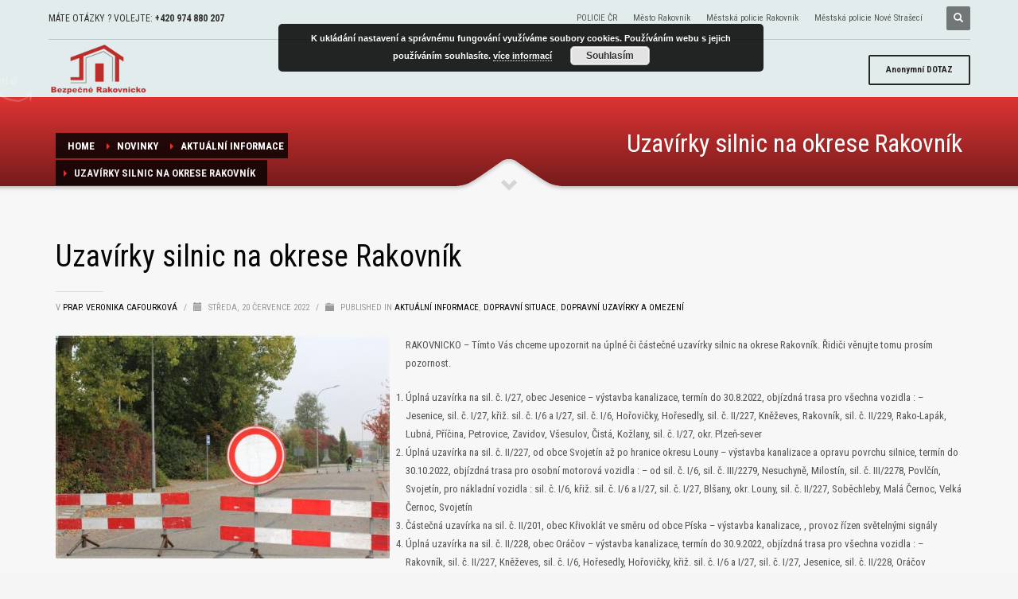

--- FILE ---
content_type: text/html; charset=UTF-8
request_url: https://bezpecnerakovnicko.cz/uzavirky-silnic-na-okrese-rakovnik/
body_size: 15163
content:
<!DOCTYPE html>
<html lang="cs">
<head>
<meta charset="UTF-8"/>
<meta name="twitter:widgets:csp" content="on">
<link rel="profile" href="https://gmpg.org/xfn/11"/>
<link rel="pingback" href="https://bezpecnerakovnicko.cz/xmlrpc.php"/>

<title>Uzavírky silnic na okrese Rakovník &#8211; Bezpečné Rakovnicko</title>
<meta name='robots' content='max-image-preview:large' />
<link rel='dns-prefetch' href='//fonts.googleapis.com' />
<link rel="alternate" type="application/rss+xml" title="Bezpečné Rakovnicko &raquo; RSS zdroj" href="https://bezpecnerakovnicko.cz/feed/" />
<link rel="alternate" type="application/rss+xml" title="Bezpečné Rakovnicko &raquo; RSS komentářů" href="https://bezpecnerakovnicko.cz/comments/feed/" />
		<!-- This site uses the Google Analytics by MonsterInsights plugin v9.10.1 - Using Analytics tracking - https://www.monsterinsights.com/ -->
							<script src="//www.googletagmanager.com/gtag/js?id=G-DZTZDMYWM2"  data-cfasync="false" data-wpfc-render="false" type="text/javascript" async></script>
			<script data-cfasync="false" data-wpfc-render="false" type="text/javascript">
				var mi_version = '9.10.1';
				var mi_track_user = true;
				var mi_no_track_reason = '';
								var MonsterInsightsDefaultLocations = {"page_location":"https:\/\/bezpecnerakovnicko.cz\/uzavirky-silnic-na-okrese-rakovnik\/"};
								if ( typeof MonsterInsightsPrivacyGuardFilter === 'function' ) {
					var MonsterInsightsLocations = (typeof MonsterInsightsExcludeQuery === 'object') ? MonsterInsightsPrivacyGuardFilter( MonsterInsightsExcludeQuery ) : MonsterInsightsPrivacyGuardFilter( MonsterInsightsDefaultLocations );
				} else {
					var MonsterInsightsLocations = (typeof MonsterInsightsExcludeQuery === 'object') ? MonsterInsightsExcludeQuery : MonsterInsightsDefaultLocations;
				}

								var disableStrs = [
										'ga-disable-G-DZTZDMYWM2',
									];

				/* Function to detect opted out users */
				function __gtagTrackerIsOptedOut() {
					for (var index = 0; index < disableStrs.length; index++) {
						if (document.cookie.indexOf(disableStrs[index] + '=true') > -1) {
							return true;
						}
					}

					return false;
				}

				/* Disable tracking if the opt-out cookie exists. */
				if (__gtagTrackerIsOptedOut()) {
					for (var index = 0; index < disableStrs.length; index++) {
						window[disableStrs[index]] = true;
					}
				}

				/* Opt-out function */
				function __gtagTrackerOptout() {
					for (var index = 0; index < disableStrs.length; index++) {
						document.cookie = disableStrs[index] + '=true; expires=Thu, 31 Dec 2099 23:59:59 UTC; path=/';
						window[disableStrs[index]] = true;
					}
				}

				if ('undefined' === typeof gaOptout) {
					function gaOptout() {
						__gtagTrackerOptout();
					}
				}
								window.dataLayer = window.dataLayer || [];

				window.MonsterInsightsDualTracker = {
					helpers: {},
					trackers: {},
				};
				if (mi_track_user) {
					function __gtagDataLayer() {
						dataLayer.push(arguments);
					}

					function __gtagTracker(type, name, parameters) {
						if (!parameters) {
							parameters = {};
						}

						if (parameters.send_to) {
							__gtagDataLayer.apply(null, arguments);
							return;
						}

						if (type === 'event') {
														parameters.send_to = monsterinsights_frontend.v4_id;
							var hookName = name;
							if (typeof parameters['event_category'] !== 'undefined') {
								hookName = parameters['event_category'] + ':' + name;
							}

							if (typeof MonsterInsightsDualTracker.trackers[hookName] !== 'undefined') {
								MonsterInsightsDualTracker.trackers[hookName](parameters);
							} else {
								__gtagDataLayer('event', name, parameters);
							}
							
						} else {
							__gtagDataLayer.apply(null, arguments);
						}
					}

					__gtagTracker('js', new Date());
					__gtagTracker('set', {
						'developer_id.dZGIzZG': true,
											});
					if ( MonsterInsightsLocations.page_location ) {
						__gtagTracker('set', MonsterInsightsLocations);
					}
										__gtagTracker('config', 'G-DZTZDMYWM2', {"forceSSL":"true"} );
										window.gtag = __gtagTracker;										(function () {
						/* https://developers.google.com/analytics/devguides/collection/analyticsjs/ */
						/* ga and __gaTracker compatibility shim. */
						var noopfn = function () {
							return null;
						};
						var newtracker = function () {
							return new Tracker();
						};
						var Tracker = function () {
							return null;
						};
						var p = Tracker.prototype;
						p.get = noopfn;
						p.set = noopfn;
						p.send = function () {
							var args = Array.prototype.slice.call(arguments);
							args.unshift('send');
							__gaTracker.apply(null, args);
						};
						var __gaTracker = function () {
							var len = arguments.length;
							if (len === 0) {
								return;
							}
							var f = arguments[len - 1];
							if (typeof f !== 'object' || f === null || typeof f.hitCallback !== 'function') {
								if ('send' === arguments[0]) {
									var hitConverted, hitObject = false, action;
									if ('event' === arguments[1]) {
										if ('undefined' !== typeof arguments[3]) {
											hitObject = {
												'eventAction': arguments[3],
												'eventCategory': arguments[2],
												'eventLabel': arguments[4],
												'value': arguments[5] ? arguments[5] : 1,
											}
										}
									}
									if ('pageview' === arguments[1]) {
										if ('undefined' !== typeof arguments[2]) {
											hitObject = {
												'eventAction': 'page_view',
												'page_path': arguments[2],
											}
										}
									}
									if (typeof arguments[2] === 'object') {
										hitObject = arguments[2];
									}
									if (typeof arguments[5] === 'object') {
										Object.assign(hitObject, arguments[5]);
									}
									if ('undefined' !== typeof arguments[1].hitType) {
										hitObject = arguments[1];
										if ('pageview' === hitObject.hitType) {
											hitObject.eventAction = 'page_view';
										}
									}
									if (hitObject) {
										action = 'timing' === arguments[1].hitType ? 'timing_complete' : hitObject.eventAction;
										hitConverted = mapArgs(hitObject);
										__gtagTracker('event', action, hitConverted);
									}
								}
								return;
							}

							function mapArgs(args) {
								var arg, hit = {};
								var gaMap = {
									'eventCategory': 'event_category',
									'eventAction': 'event_action',
									'eventLabel': 'event_label',
									'eventValue': 'event_value',
									'nonInteraction': 'non_interaction',
									'timingCategory': 'event_category',
									'timingVar': 'name',
									'timingValue': 'value',
									'timingLabel': 'event_label',
									'page': 'page_path',
									'location': 'page_location',
									'title': 'page_title',
									'referrer' : 'page_referrer',
								};
								for (arg in args) {
																		if (!(!args.hasOwnProperty(arg) || !gaMap.hasOwnProperty(arg))) {
										hit[gaMap[arg]] = args[arg];
									} else {
										hit[arg] = args[arg];
									}
								}
								return hit;
							}

							try {
								f.hitCallback();
							} catch (ex) {
							}
						};
						__gaTracker.create = newtracker;
						__gaTracker.getByName = newtracker;
						__gaTracker.getAll = function () {
							return [];
						};
						__gaTracker.remove = noopfn;
						__gaTracker.loaded = true;
						window['__gaTracker'] = __gaTracker;
					})();
									} else {
										console.log("");
					(function () {
						function __gtagTracker() {
							return null;
						}

						window['__gtagTracker'] = __gtagTracker;
						window['gtag'] = __gtagTracker;
					})();
									}
			</script>
							<!-- / Google Analytics by MonsterInsights -->
		<script type="text/javascript">
window._wpemojiSettings = {"baseUrl":"https:\/\/s.w.org\/images\/core\/emoji\/14.0.0\/72x72\/","ext":".png","svgUrl":"https:\/\/s.w.org\/images\/core\/emoji\/14.0.0\/svg\/","svgExt":".svg","source":{"concatemoji":"https:\/\/bezpecnerakovnicko.cz\/wp-includes\/js\/wp-emoji-release.min.js?ver=6.2.8"}};
/*! This file is auto-generated */
!function(e,a,t){var n,r,o,i=a.createElement("canvas"),p=i.getContext&&i.getContext("2d");function s(e,t){p.clearRect(0,0,i.width,i.height),p.fillText(e,0,0);e=i.toDataURL();return p.clearRect(0,0,i.width,i.height),p.fillText(t,0,0),e===i.toDataURL()}function c(e){var t=a.createElement("script");t.src=e,t.defer=t.type="text/javascript",a.getElementsByTagName("head")[0].appendChild(t)}for(o=Array("flag","emoji"),t.supports={everything:!0,everythingExceptFlag:!0},r=0;r<o.length;r++)t.supports[o[r]]=function(e){if(p&&p.fillText)switch(p.textBaseline="top",p.font="600 32px Arial",e){case"flag":return s("\ud83c\udff3\ufe0f\u200d\u26a7\ufe0f","\ud83c\udff3\ufe0f\u200b\u26a7\ufe0f")?!1:!s("\ud83c\uddfa\ud83c\uddf3","\ud83c\uddfa\u200b\ud83c\uddf3")&&!s("\ud83c\udff4\udb40\udc67\udb40\udc62\udb40\udc65\udb40\udc6e\udb40\udc67\udb40\udc7f","\ud83c\udff4\u200b\udb40\udc67\u200b\udb40\udc62\u200b\udb40\udc65\u200b\udb40\udc6e\u200b\udb40\udc67\u200b\udb40\udc7f");case"emoji":return!s("\ud83e\udef1\ud83c\udffb\u200d\ud83e\udef2\ud83c\udfff","\ud83e\udef1\ud83c\udffb\u200b\ud83e\udef2\ud83c\udfff")}return!1}(o[r]),t.supports.everything=t.supports.everything&&t.supports[o[r]],"flag"!==o[r]&&(t.supports.everythingExceptFlag=t.supports.everythingExceptFlag&&t.supports[o[r]]);t.supports.everythingExceptFlag=t.supports.everythingExceptFlag&&!t.supports.flag,t.DOMReady=!1,t.readyCallback=function(){t.DOMReady=!0},t.supports.everything||(n=function(){t.readyCallback()},a.addEventListener?(a.addEventListener("DOMContentLoaded",n,!1),e.addEventListener("load",n,!1)):(e.attachEvent("onload",n),a.attachEvent("onreadystatechange",function(){"complete"===a.readyState&&t.readyCallback()})),(e=t.source||{}).concatemoji?c(e.concatemoji):e.wpemoji&&e.twemoji&&(c(e.twemoji),c(e.wpemoji)))}(window,document,window._wpemojiSettings);
</script>
<style type="text/css">
img.wp-smiley,
img.emoji {
	display: inline !important;
	border: none !important;
	box-shadow: none !important;
	height: 1em !important;
	width: 1em !important;
	margin: 0 0.07em !important;
	vertical-align: -0.1em !important;
	background: none !important;
	padding: 0 !important;
}
</style>
	<link rel='stylesheet' id='zn_all_g_fonts-css' href='//fonts.googleapis.com/css?family=Montserrat%3Aregular%2C700%7CRoboto+Condensed%3A300%2Cregular%2C700%7COpen+Sans+Condensed%7COpen+Sans&#038;subset=latin%2Clatin-ext&#038;ver=6.2.8' type='text/css' media='all' />
<link rel='stylesheet' id='kallyas-styles-css' href='https://bezpecnerakovnicko.cz/wp-content/themes/br/style.css?ver=4.4.0' type='text/css' media='all' />
<link rel='stylesheet' id='th-bootstrap-styles-css' href='https://bezpecnerakovnicko.cz/wp-content/themes/br/css/bootstrap.min.css?ver=4.4.0' type='text/css' media='all' />
<link rel='stylesheet' id='th-theme-template-styles-css' href='https://bezpecnerakovnicko.cz/wp-content/themes/br/css/template.min.css?ver=4.4.0' type='text/css' media='all' />
<link rel='stylesheet' id='5536-layout.css-css' href='https://bezpecnerakovnicko.cz/wp-content/uploads/kallyas-builder/cache/5536-layout.css?ver=1842f31d77235a444852898251564fc1' type='text/css' media='all' />
<link rel='stylesheet' id='wp-block-library-css' href='https://bezpecnerakovnicko.cz/wp-includes/css/dist/block-library/style.min.css?ver=6.2.8' type='text/css' media='all' />
<link rel='stylesheet' id='classic-theme-styles-css' href='https://bezpecnerakovnicko.cz/wp-includes/css/classic-themes.min.css?ver=6.2.8' type='text/css' media='all' />
<style id='global-styles-inline-css' type='text/css'>
body{--wp--preset--color--black: #000000;--wp--preset--color--cyan-bluish-gray: #abb8c3;--wp--preset--color--white: #ffffff;--wp--preset--color--pale-pink: #f78da7;--wp--preset--color--vivid-red: #cf2e2e;--wp--preset--color--luminous-vivid-orange: #ff6900;--wp--preset--color--luminous-vivid-amber: #fcb900;--wp--preset--color--light-green-cyan: #7bdcb5;--wp--preset--color--vivid-green-cyan: #00d084;--wp--preset--color--pale-cyan-blue: #8ed1fc;--wp--preset--color--vivid-cyan-blue: #0693e3;--wp--preset--color--vivid-purple: #9b51e0;--wp--preset--gradient--vivid-cyan-blue-to-vivid-purple: linear-gradient(135deg,rgba(6,147,227,1) 0%,rgb(155,81,224) 100%);--wp--preset--gradient--light-green-cyan-to-vivid-green-cyan: linear-gradient(135deg,rgb(122,220,180) 0%,rgb(0,208,130) 100%);--wp--preset--gradient--luminous-vivid-amber-to-luminous-vivid-orange: linear-gradient(135deg,rgba(252,185,0,1) 0%,rgba(255,105,0,1) 100%);--wp--preset--gradient--luminous-vivid-orange-to-vivid-red: linear-gradient(135deg,rgba(255,105,0,1) 0%,rgb(207,46,46) 100%);--wp--preset--gradient--very-light-gray-to-cyan-bluish-gray: linear-gradient(135deg,rgb(238,238,238) 0%,rgb(169,184,195) 100%);--wp--preset--gradient--cool-to-warm-spectrum: linear-gradient(135deg,rgb(74,234,220) 0%,rgb(151,120,209) 20%,rgb(207,42,186) 40%,rgb(238,44,130) 60%,rgb(251,105,98) 80%,rgb(254,248,76) 100%);--wp--preset--gradient--blush-light-purple: linear-gradient(135deg,rgb(255,206,236) 0%,rgb(152,150,240) 100%);--wp--preset--gradient--blush-bordeaux: linear-gradient(135deg,rgb(254,205,165) 0%,rgb(254,45,45) 50%,rgb(107,0,62) 100%);--wp--preset--gradient--luminous-dusk: linear-gradient(135deg,rgb(255,203,112) 0%,rgb(199,81,192) 50%,rgb(65,88,208) 100%);--wp--preset--gradient--pale-ocean: linear-gradient(135deg,rgb(255,245,203) 0%,rgb(182,227,212) 50%,rgb(51,167,181) 100%);--wp--preset--gradient--electric-grass: linear-gradient(135deg,rgb(202,248,128) 0%,rgb(113,206,126) 100%);--wp--preset--gradient--midnight: linear-gradient(135deg,rgb(2,3,129) 0%,rgb(40,116,252) 100%);--wp--preset--duotone--dark-grayscale: url('#wp-duotone-dark-grayscale');--wp--preset--duotone--grayscale: url('#wp-duotone-grayscale');--wp--preset--duotone--purple-yellow: url('#wp-duotone-purple-yellow');--wp--preset--duotone--blue-red: url('#wp-duotone-blue-red');--wp--preset--duotone--midnight: url('#wp-duotone-midnight');--wp--preset--duotone--magenta-yellow: url('#wp-duotone-magenta-yellow');--wp--preset--duotone--purple-green: url('#wp-duotone-purple-green');--wp--preset--duotone--blue-orange: url('#wp-duotone-blue-orange');--wp--preset--font-size--small: 13px;--wp--preset--font-size--medium: 20px;--wp--preset--font-size--large: 36px;--wp--preset--font-size--x-large: 42px;--wp--preset--spacing--20: 0.44rem;--wp--preset--spacing--30: 0.67rem;--wp--preset--spacing--40: 1rem;--wp--preset--spacing--50: 1.5rem;--wp--preset--spacing--60: 2.25rem;--wp--preset--spacing--70: 3.38rem;--wp--preset--spacing--80: 5.06rem;--wp--preset--shadow--natural: 6px 6px 9px rgba(0, 0, 0, 0.2);--wp--preset--shadow--deep: 12px 12px 50px rgba(0, 0, 0, 0.4);--wp--preset--shadow--sharp: 6px 6px 0px rgba(0, 0, 0, 0.2);--wp--preset--shadow--outlined: 6px 6px 0px -3px rgba(255, 255, 255, 1), 6px 6px rgba(0, 0, 0, 1);--wp--preset--shadow--crisp: 6px 6px 0px rgba(0, 0, 0, 1);}:where(.is-layout-flex){gap: 0.5em;}body .is-layout-flow > .alignleft{float: left;margin-inline-start: 0;margin-inline-end: 2em;}body .is-layout-flow > .alignright{float: right;margin-inline-start: 2em;margin-inline-end: 0;}body .is-layout-flow > .aligncenter{margin-left: auto !important;margin-right: auto !important;}body .is-layout-constrained > .alignleft{float: left;margin-inline-start: 0;margin-inline-end: 2em;}body .is-layout-constrained > .alignright{float: right;margin-inline-start: 2em;margin-inline-end: 0;}body .is-layout-constrained > .aligncenter{margin-left: auto !important;margin-right: auto !important;}body .is-layout-constrained > :where(:not(.alignleft):not(.alignright):not(.alignfull)){max-width: var(--wp--style--global--content-size);margin-left: auto !important;margin-right: auto !important;}body .is-layout-constrained > .alignwide{max-width: var(--wp--style--global--wide-size);}body .is-layout-flex{display: flex;}body .is-layout-flex{flex-wrap: wrap;align-items: center;}body .is-layout-flex > *{margin: 0;}:where(.wp-block-columns.is-layout-flex){gap: 2em;}.has-black-color{color: var(--wp--preset--color--black) !important;}.has-cyan-bluish-gray-color{color: var(--wp--preset--color--cyan-bluish-gray) !important;}.has-white-color{color: var(--wp--preset--color--white) !important;}.has-pale-pink-color{color: var(--wp--preset--color--pale-pink) !important;}.has-vivid-red-color{color: var(--wp--preset--color--vivid-red) !important;}.has-luminous-vivid-orange-color{color: var(--wp--preset--color--luminous-vivid-orange) !important;}.has-luminous-vivid-amber-color{color: var(--wp--preset--color--luminous-vivid-amber) !important;}.has-light-green-cyan-color{color: var(--wp--preset--color--light-green-cyan) !important;}.has-vivid-green-cyan-color{color: var(--wp--preset--color--vivid-green-cyan) !important;}.has-pale-cyan-blue-color{color: var(--wp--preset--color--pale-cyan-blue) !important;}.has-vivid-cyan-blue-color{color: var(--wp--preset--color--vivid-cyan-blue) !important;}.has-vivid-purple-color{color: var(--wp--preset--color--vivid-purple) !important;}.has-black-background-color{background-color: var(--wp--preset--color--black) !important;}.has-cyan-bluish-gray-background-color{background-color: var(--wp--preset--color--cyan-bluish-gray) !important;}.has-white-background-color{background-color: var(--wp--preset--color--white) !important;}.has-pale-pink-background-color{background-color: var(--wp--preset--color--pale-pink) !important;}.has-vivid-red-background-color{background-color: var(--wp--preset--color--vivid-red) !important;}.has-luminous-vivid-orange-background-color{background-color: var(--wp--preset--color--luminous-vivid-orange) !important;}.has-luminous-vivid-amber-background-color{background-color: var(--wp--preset--color--luminous-vivid-amber) !important;}.has-light-green-cyan-background-color{background-color: var(--wp--preset--color--light-green-cyan) !important;}.has-vivid-green-cyan-background-color{background-color: var(--wp--preset--color--vivid-green-cyan) !important;}.has-pale-cyan-blue-background-color{background-color: var(--wp--preset--color--pale-cyan-blue) !important;}.has-vivid-cyan-blue-background-color{background-color: var(--wp--preset--color--vivid-cyan-blue) !important;}.has-vivid-purple-background-color{background-color: var(--wp--preset--color--vivid-purple) !important;}.has-black-border-color{border-color: var(--wp--preset--color--black) !important;}.has-cyan-bluish-gray-border-color{border-color: var(--wp--preset--color--cyan-bluish-gray) !important;}.has-white-border-color{border-color: var(--wp--preset--color--white) !important;}.has-pale-pink-border-color{border-color: var(--wp--preset--color--pale-pink) !important;}.has-vivid-red-border-color{border-color: var(--wp--preset--color--vivid-red) !important;}.has-luminous-vivid-orange-border-color{border-color: var(--wp--preset--color--luminous-vivid-orange) !important;}.has-luminous-vivid-amber-border-color{border-color: var(--wp--preset--color--luminous-vivid-amber) !important;}.has-light-green-cyan-border-color{border-color: var(--wp--preset--color--light-green-cyan) !important;}.has-vivid-green-cyan-border-color{border-color: var(--wp--preset--color--vivid-green-cyan) !important;}.has-pale-cyan-blue-border-color{border-color: var(--wp--preset--color--pale-cyan-blue) !important;}.has-vivid-cyan-blue-border-color{border-color: var(--wp--preset--color--vivid-cyan-blue) !important;}.has-vivid-purple-border-color{border-color: var(--wp--preset--color--vivid-purple) !important;}.has-vivid-cyan-blue-to-vivid-purple-gradient-background{background: var(--wp--preset--gradient--vivid-cyan-blue-to-vivid-purple) !important;}.has-light-green-cyan-to-vivid-green-cyan-gradient-background{background: var(--wp--preset--gradient--light-green-cyan-to-vivid-green-cyan) !important;}.has-luminous-vivid-amber-to-luminous-vivid-orange-gradient-background{background: var(--wp--preset--gradient--luminous-vivid-amber-to-luminous-vivid-orange) !important;}.has-luminous-vivid-orange-to-vivid-red-gradient-background{background: var(--wp--preset--gradient--luminous-vivid-orange-to-vivid-red) !important;}.has-very-light-gray-to-cyan-bluish-gray-gradient-background{background: var(--wp--preset--gradient--very-light-gray-to-cyan-bluish-gray) !important;}.has-cool-to-warm-spectrum-gradient-background{background: var(--wp--preset--gradient--cool-to-warm-spectrum) !important;}.has-blush-light-purple-gradient-background{background: var(--wp--preset--gradient--blush-light-purple) !important;}.has-blush-bordeaux-gradient-background{background: var(--wp--preset--gradient--blush-bordeaux) !important;}.has-luminous-dusk-gradient-background{background: var(--wp--preset--gradient--luminous-dusk) !important;}.has-pale-ocean-gradient-background{background: var(--wp--preset--gradient--pale-ocean) !important;}.has-electric-grass-gradient-background{background: var(--wp--preset--gradient--electric-grass) !important;}.has-midnight-gradient-background{background: var(--wp--preset--gradient--midnight) !important;}.has-small-font-size{font-size: var(--wp--preset--font-size--small) !important;}.has-medium-font-size{font-size: var(--wp--preset--font-size--medium) !important;}.has-large-font-size{font-size: var(--wp--preset--font-size--large) !important;}.has-x-large-font-size{font-size: var(--wp--preset--font-size--x-large) !important;}
.wp-block-navigation a:where(:not(.wp-element-button)){color: inherit;}
:where(.wp-block-columns.is-layout-flex){gap: 2em;}
.wp-block-pullquote{font-size: 1.5em;line-height: 1.6;}
</style>
<link rel='stylesheet' id='contact-form-7-css' href='https://bezpecnerakovnicko.cz/wp-content/plugins/contact-form-7/includes/css/styles.css?ver=5.8.3' type='text/css' media='all' />
<link rel='stylesheet' id='th-theme-print-stylesheet-css' href='https://bezpecnerakovnicko.cz/wp-content/themes/br/css/print.css?ver=4.4.0' type='text/css' media='print' />
<link rel='stylesheet' id='th-theme-options-styles-css' href='https://bezpecnerakovnicko.cz/wp-content/uploads/zn_dynamic.css?ver=1551738778.8853' type='text/css' media='all' />
<script type='text/javascript' src='https://bezpecnerakovnicko.cz/wp-includes/js/jquery/jquery.min.js?ver=3.6.4' id='jquery-core-js'></script>
<script type='text/javascript' src='https://bezpecnerakovnicko.cz/wp-includes/js/jquery/jquery-migrate.min.js?ver=3.4.0' id='jquery-migrate-js'></script>
<script type='text/javascript' src='https://bezpecnerakovnicko.cz/wp-content/plugins/google-analytics-for-wordpress/assets/js/frontend-gtag.min.js?ver=9.10.1' id='monsterinsights-frontend-script-js'></script>
<script data-cfasync="false" data-wpfc-render="false" type="text/javascript" id='monsterinsights-frontend-script-js-extra'>/* <![CDATA[ */
var monsterinsights_frontend = {"js_events_tracking":"true","download_extensions":"doc,pdf,ppt,zip,xls,docx,pptx,xlsx","inbound_paths":"[]","home_url":"https:\/\/bezpecnerakovnicko.cz","hash_tracking":"false","v4_id":"G-DZTZDMYWM2"};/* ]]> */
</script>
<link rel="https://api.w.org/" href="https://bezpecnerakovnicko.cz/wp-json/" /><link rel="alternate" type="application/json" href="https://bezpecnerakovnicko.cz/wp-json/wp/v2/posts/5536" /><link rel="EditURI" type="application/rsd+xml" title="RSD" href="https://bezpecnerakovnicko.cz/xmlrpc.php?rsd" />
<link rel="wlwmanifest" type="application/wlwmanifest+xml" href="https://bezpecnerakovnicko.cz/wp-includes/wlwmanifest.xml" />
<meta name="generator" content="WordPress 6.2.8" />
<link rel="canonical" href="https://bezpecnerakovnicko.cz/uzavirky-silnic-na-okrese-rakovnik/" />
<link rel='shortlink' href='https://bezpecnerakovnicko.cz/?p=5536' />
<link rel="alternate" type="application/json+oembed" href="https://bezpecnerakovnicko.cz/wp-json/oembed/1.0/embed?url=https%3A%2F%2Fbezpecnerakovnicko.cz%2Fuzavirky-silnic-na-okrese-rakovnik%2F" />
<link rel="alternate" type="text/xml+oembed" href="https://bezpecnerakovnicko.cz/wp-json/oembed/1.0/embed?url=https%3A%2F%2Fbezpecnerakovnicko.cz%2Fuzavirky-silnic-na-okrese-rakovnik%2F&#038;format=xml" />
			<meta name="theme-color" content="#dd3333">
					<meta name="viewport" content="width=device-width, initial-scale=1, maximum-scale=1" />
		
		<!--[if lte IE 8]>
		<script type="text/javascript">
			var $buoop = {
				vs: { i: 10, f: 25, o: 12.1, s: 7, n: 9 }
			};

			$buoop.ol = window.onload;

			window.onload = function(){
				try {
					if ($buoop.ol) {
						$buoop.ol()
					}
				}
				catch (e) {}

				var e = document.createElement("script");
				e.setAttribute("type", "text/javascript");
				e.setAttribute("src", "https://browser-update.org/update.js");
				document.body.appendChild(e);
			};
		</script>
		<![endif]-->

		<!-- for IE6-8 support of HTML5 elements -->
		<!--[if lt IE 9]>
		<script src="//html5shim.googlecode.com/svn/trunk/html5.js"></script>
		<![endif]-->
		<style type="text/css" id="wpk_local_adminbar_notice_styles">
		#wpadminbar .ab-top-menu .wpk-kallyas-options-menu-item:hover div,
		#wpadminbar .ab-top-menu .wpk-kallyas-options-menu-item:active div,
		#wpadminbar .ab-top-menu .wpk-kallyas-options-menu-item:focus div,
		#wpadminbar .ab-top-menu .wpk-kallyas-options-menu-item div {
			color: #eee;
			cursor: default;
			background: #222;
			position: relative;
		}
		#wpadminbar .ab-top-menu .wpk-kallyas-options-menu-item:hover div {
			color: #45bbe6 !important;
		}
		#wpadminbar .ab-top-menu .wpk-kallyas-options-menu-item > .ab-item:before {
			content: '\f111';
			top: 2px;
		}
	</style>
</head>
<body data-rsssl=1  class="post-template-default single single-post postid-5536 single-format-standard res1170 kl-sticky-header kl-skin--light">


<div class="login_register_stuff">		<!-- Login/Register Modal forms - hidden by default to be opened through modal -->
			<div id="login_panel" class="loginbox-popup auth-popup mfp-hide">
				<div class="inner-container login-panel auth-popup-panel">
					<h3 class="m_title_ext auth-popup-title">SIGN IN YOUR ACCOUNT TO HAVE ACCESS TO DIFFERENT FEATURES</h3>
					<form id="login_form" name="login_form" method="post" class="zn_form_login" action="https://bezpecnerakovnicko.cz/wp-login.php">

						<div class="zn_form_login-result"></div>

						<div class="form-group kl-fancy-form">
							<input type="text" id="kl-username" name="log" class="form-control inputbox kl-fancy-form-input kl-fw-input"
								   placeholder="eg: james_smith"/>
							<label class="kl-font-alt kl-fancy-form-label">USERNAME</label>
						</div>

						<div class="form-group kl-fancy-form">
							<input type="password" id="kl-password" name="pwd" class="form-control inputbox kl-fancy-form-input kl-fw-input"
								   placeholder="type password"/>
							<label class="kl-font-alt kl-fancy-form-label">PASSWORD</label>
						</div>

						<div id='loginlockdown-protected-by' style='display: block; clear: both; padding-top: 20px; text-align: center;'>Login form protected by <a target="_blank" href="https://wploginlockdown.com/">Login Lockdown</a></div><script>
            document.addEventListener("DOMContentLoaded", function() {
                document.querySelector("#loginform").append(document.querySelector("#loginlockdown-protected-by"));
            });
            </script>				<style type="text/css" media="screen">
					.login-action-login #loginform,
					.login-action-lostpassword #lostpasswordform,
					.login-action-register #registerform {
						width: 302px !important;
					}
					#login_error,
					.message {
						width: 322px !important;
					}
					.login-action-login #loginform .gglcptch,
					.login-action-lostpassword #lostpasswordform .gglcptch,
					.login-action-register #registerform .gglcptch {
						margin-bottom: 10px;
					}
				</style>
				<div class="gglcptch gglcptch_v2"><div id="gglcptch_recaptcha_2947468759" class="gglcptch_recaptcha"></div>
				<noscript>
					<div style="width: 302px;">
						<div style="width: 302px; height: 422px; position: relative;">
							<div style="width: 302px; height: 422px; position: absolute;">
								<iframe src="https://www.google.com/recaptcha/api/fallback?k=6LcTKggUAAAAAKVIq6lB8lagK7aOSdodSi4TwClD" frameborder="0" scrolling="no" style="width: 302px; height:422px; border-style: none;"></iframe>
							</div>
						</div>
						<div style="border-style: none; bottom: 12px; left: 25px; margin: 0px; padding: 0px; right: 25px; background: #f9f9f9; border: 1px solid #c1c1c1; border-radius: 3px; height: 60px; width: 300px;">
							<textarea id="g-recaptcha-response" name="g-recaptcha-response" class="g-recaptcha-response" style="width: 250px !important; height: 40px !important; border: 1px solid #c1c1c1 !important; margin: 10px 25px !important; padding: 0px !important; resize: none !important;"></textarea>
						</div>
					</div>
				</noscript></div>
						<label class="zn_remember auth-popup-remember" for="kl-rememberme">
							<input type="checkbox" name="rememberme" id="kl-rememberme" value="forever" class="auth-popup-remember-chb"/>
							 Remember Me						</label>

						<input type="submit" id="login" name="submit_button" class="btn zn_sub_button btn-fullcolor btn-md"
							   value="LOG IN"/>

						<input type="hidden" value="login" class="" name="zn_form_action"/>
						<input type="hidden" value="zn_do_login" class="" name="action"/>
						<input type="hidden" value="https://bezpecnerakovnicko.cz/uzavirky-silnic-na-okrese-rakovnik" class="zn_login_redirect" name="submit"/>

						<div class="links auth-popup-links">
														<a href="#forgot_panel" class="kl-login-box auth-popup-link">FORGOT YOUR PASSWORD?</a>
						</div>
					</form>
				</div>
			</div>
		<!-- end login panel -->
				<div id="forgot_panel" class="loginbox-popup auth-popup forgot-popup mfp-hide">
			<div class="inner-container forgot-panel auth-popup-panel">
				<h3 class="m_title m_title_ext text-custom auth-popup-title">FORGOT YOUR DETAILS?</h3>
				<form id="forgot_form" name="login_form" method="post" class="zn_form_lost_pass" action="https://bezpecnerakovnicko.cz/wp-login.php?action=lostpassword">
					<div class="zn_form_login-result"></div>
					<div class="form-group kl-fancy-form">
						<input type="text" id="forgot-email" name="user_login" class="form-control inputbox kl-fancy-form-input kl-fw-input" placeholder="..."/>
						<label class="kl-font-alt kl-fancy-form-label">USERNAME OR EMAIL</label>
					</div>
					<input type="hidden" name="wc_reset_password" value="true">
					<input type="hidden" id="_wpnonce" name="_wpnonce" value="08d716ff0e" /><input type="hidden" name="_wp_http_referer" value="/uzavirky-silnic-na-okrese-rakovnik/" />					<div class="form-group">
						<input type="submit" id="recover" name="submit" class="btn btn-block zn_sub_button btn-fullcolor btn-md" value="SEND MY DETAILS!"/>
					</div>
					<div class="links auth-popup-links">
						<a href="#login_panel" class="kl-login-box auth-popup-link">AAH, WAIT, I REMEMBER NOW!</a>
					</div>
				</form>
			</div>
		</div><!-- end forgot pwd. panel -->
		</div><!-- end login register stuff -->			<div id="fb-root"></div>
			<script>(function(d, s, id) {
			  var js, fjs = d.getElementsByTagName(s)[0];
			  if (d.getElementById(id)) return;
			  js = d.createElement(s); js.id = id;
			  js.src = "//connect.facebook.net/en_US/sdk.js#xfbml=1&version=v2.5";
			  fjs.parentNode.insertBefore(js, fjs);
			}(document, 'script', 'facebook-jssdk'));</script>
		

<div id="page_wrapper">

<header id="header" class="site-header style7 cta_button header--sticky js-scroll-event    sticky-resize headerstyle--image_color site-header--relative nav-th--light sheader-sh--dark"  data-target="body" data-visibleclass="header--is-sticked"  data-hiddenclass="header--not-sticked" >
	<div class="kl-header-bg "></div>	<div class="site-header-wrapper sticky-top-area">

		<div class="site-header-top-wrapper topbar-style--default  sh--dark">

			<div class="siteheader-container container">

				

	
	<div class="fxb-row site-header-row site-header-top ">

		<div class='fxb-col fxb fxb-start-x fxb-center-y fxb-basis-auto site-header-col-left site-header-top-left'>
			<div class="sh-component kl-header-toptext kl-font-alt">MÁTE OTÁZKY ? VOLEJTE: <a href="#" class="fw-bold">+420 974 880 207</a></div>					</div>

		<div class='fxb-col fxb fxb-end-x fxb-center-y fxb-basis-auto site-header-col-right site-header-top-right'>
						<div class="sh-component zn_header_top_nav-wrapper "><span class="headernav-trigger js-toggle-class" data-target=".zn_header_top_nav-wrapper" data-target-class="is-opened"></span><ul id="menu-header-menu" class="zn_header_top_nav topnav topnav-no-sc clearfix"><li id="menu-item-3590" class="menu-item menu-item-type-custom menu-item-object-custom menu-item-3590"><a href="http://www.policie.cz/">POLICIE ČR</a></li>
<li id="menu-item-3591" class="menu-item menu-item-type-custom menu-item-object-custom menu-item-3591"><a href="http://www.mesto-rakovnik.cz/">Město Rakovník</a></li>
<li id="menu-item-3592" class="menu-item menu-item-type-custom menu-item-object-custom menu-item-3592"><a href="http://www.mesto-rakovnik.cz/mestska-policie/">Městská policie Rakovník</a></li>
<li id="menu-item-3633" class="menu-item menu-item-type-custom menu-item-object-custom menu-item-3633"><a href="http://www.novestraseci.cz/radnice/mestska-policie/">Městská policie Nové Strašecí</a></li>
</ul></div>
		<div id="search" class="sh-component header-search headsearch--def">

			<a href="#" class="searchBtn header-search-button">
				<span class="glyphicon glyphicon-search kl-icon-white"></span>
			</a>

			<div class="search-container header-search-container">
				
<form id="searchform" class="gensearch__form" action="https://bezpecnerakovnicko.cz/" method="get">
	<input id="s" name="s" value="" class="inputbox gensearch__input" type="text" placeholder="SEARCH ..." />
	<button type="submit" id="searchsubmit" value="go" class="gensearch__submit glyphicon glyphicon-search"></button>
	</form>			</div>
		</div>

				</div>

	</div><!-- /.site-header-top -->

	<div class="separator site-header-separator "></div>

			</div>
		</div><!-- /.site-header-top-wrapper -->

		<div class="kl-top-header site-header-main-wrapper clearfix   header-no-bottom  sh--dark">

			<div class="container siteheader-container ">

				<div class='fxb-col fxb-basis-auto'>

					

<div class="fxb-row site-header-row site-header-main ">

	<div class='fxb-col fxb fxb-start-x fxb-center-y fxb-basis-auto fxb-grow-0 fxb-sm-full site-header-col-left site-header-main-left'>
				<div id="logo-container" class="logo-container hasInfoCard logosize--contain">
			<!-- Logo -->
			<h3 class='site-logo logo ' id='logo'><a href='https://bezpecnerakovnicko.cz/' class='site-logo-anch'><img class="logo-img-sticky site-logo-img-sticky" src="https://bezpecnerakovnicko.cz/wp-content/uploads/2016/11/logo-BR.png"  alt="Bezpečné Rakovnicko" title="" /><img class="logo-img site-logo-img" src="https://bezpecnerakovnicko.cz/wp-content/uploads/2016/11/logo-BR.png"  alt="Bezpečné Rakovnicko" title="" data-mobile-logo="https://bezpecnerakovnicko.cz/wp-content/uploads/2016/11/logo-BR.png" /></a></h3>			<!-- InfoCard -->
			
		<div id="infocard" class="logo-infocard">
			<div class="custom ">
				<div class="row">
					<div class="col-sm-5">
						<div class="infocard-wrapper text-center">
																						<p>Adresa městského úřadu</p>
													</div>
					</div>

					<div class="col-sm-7">
						<div class="custom contact-details">

														<p>
																	<strong>Telefon: +420 313 259 111</strong><br>
								
																	Email:&nbsp;<a href="mailto:posta@murako.cz">posta@murako.cz</a>
															</p>
							
															<p>
								MĚSTSKÝ ÚŘAD RAKOVNÍK<br/>Husovo náměstí 27, 269 01  Rakovník								</p>
							
															<a href="https://www.google.com/maps/place/M%C4%9Bstsk%C3%BD+%C3%BA%C5%99ad+Rakovn%C3%ADk/@50.104198,13.7265165,17z/data=!3m1!4b1!4m5!3m4!1s0x470a4ecf6f96a10f:0x610620802a69a85c!8m2!3d50.104198!4d13.7287052?hl=en" target="_blank" class="map-link">
									<span class="glyphicon glyphicon-map-marker kl-icon-white"></span>
									<span>Open in Google Maps</span>
								</a>
							
						</div>

						<div style="height:20px;"></div>

						<ul class="social-icons sc--clean"><li class="social-icons-li"><a href="#" data-zniconfam="kl-social-icons" data-zn_icon="" target="_self" title="Facebook"></a></li><li class="social-icons-li"><a href="#" data-zniconfam="kl-social-icons" data-zn_icon="" target="_self" title="Twitter"></a></li><li class="social-icons-li"><a href="#" data-zniconfam="kl-social-icons" data-zn_icon="" target="_self" title="Pinterest"></a></li><li class="social-icons-li"><a href="http://themeforest.net/user/hogash/follow" data-zniconfam="kl-social-icons" data-zn_icon="" target="_blank" title="Envato"></a></li></ul>					</div>
				</div>
			</div>
		</div>
			</div>

		<div class="separator site-header-separator visible-xs"></div>	</div>

	<div class='fxb-col fxb fxb-center-x fxb-center-y fxb-basis-auto fxb-sm-half site-header-col-center site-header-main-center'>
			</div>

	<div class='fxb-col fxb fxb-end-x fxb-center-y fxb-basis-auto fxb-sm-half site-header-col-right site-header-main-right'>

		<div class='fxb-col fxb fxb-end-x fxb-center-y fxb-basis-auto fxb-sm-half site-header-main-right-top'>
						<a href="https://bezpecnerakovnicko.cz/anonymni-dotaz/"  id="ctabutton"  class="sh-component ctabutton kl-cta-lined btn btn-lined "  target="_self"><strong>Anonymní</strong> DOTAZ</a>		</div>

		
	</div>

</div><!-- /.site-header-main -->


				</div>

							</div><!-- /.siteheader-container -->

		</div><!-- /.site-header-main-wrapper -->

		

	</div><!-- /.site-header-wrapper -->
	</header>
<div id="page_header" class="page-subheader maskcontainer--mask3 page-subheader--auto page-subheader--inherit-hp uh_zn_def_header_style  psubhead-stheader--absolute sh-tcolor--light">

    <div class="bgback"></div>

    
    <div class="th-sparkles"></div>

    <!-- DEFAULT HEADER STYLE -->
    <div class="ph-content-wrap">
        <div class="ph-content-v-center">
            <div>
                <div class="container">
                    <div class="row">
                                                <div class="col-sm-6">
                            <ul vocab="http://schema.org/" typeof="BreadcrumbList" class="breadcrumbs fixclear bread-style--black"><li property="itemListElement" typeof="ListItem"><a property="item" typeof="WebPage" href="https://bezpecnerakovnicko.cz">Home</a></li><li property="itemListElement" typeof="ListItem"><a property="item" typeof="WebPage" title="NOVINKY" href="https://bezpecnerakovnicko.cz/novinky/">NOVINKY</a></li><li property="itemListElement" typeof="ListItem"><a property="item" typeof="WebPage"  href="https://bezpecnerakovnicko.cz/category/aktualni-informace/">AKTUÁLNÍ INFORMACE</a></li><li>Uzavírky silnic na okrese Rakovník</li></ul>&nbsp;                            <div class="clearfix"></div>
                        </div>
                        
                                                <div class="col-sm-6">
                            <div class="subheader-titles">
                                <h2 class="subheader-maintitle">Uzavírky silnic na okrese Rakovník</h2>                            </div>
                        </div>
                                            </div>
                    <!-- end row -->
                </div>
            </div>
        </div>
    </div>
    <div class="kl-mask kl-bottommask kl-mask--mask3 kl-mask--light">
<svg width="5000px" height="57px" class="svgmask " viewBox="0 0 5000 57" version="1.1" xmlns="http://www.w3.org/2000/svg" xmlns:xlink="http://www.w3.org/1999/xlink">
    <defs>
        <filter x="-50%" y="-50%" width="200%" height="200%" filterUnits="objectBoundingBox" id="filter-mask3">
            <feOffset dx="0" dy="3" in="SourceAlpha" result="shadowOffsetInner1"></feOffset>
            <feGaussianBlur stdDeviation="2" in="shadowOffsetInner1" result="shadowBlurInner1"></feGaussianBlur>
            <feComposite in="shadowBlurInner1" in2="SourceAlpha" operator="arithmetic" k2="-1" k3="1" result="shadowInnerInner1"></feComposite>
            <feColorMatrix values="0 0 0 0 0   0 0 0 0 0   0 0 0 0 0  0 0 0 0.4 0" in="shadowInnerInner1" type="matrix" result="shadowMatrixInner1"></feColorMatrix>
            <feMerge>
                <feMergeNode in="SourceGraphic"></feMergeNode>
                <feMergeNode in="shadowMatrixInner1"></feMergeNode>
            </feMerge>
        </filter>
    </defs>
    <path d="M9.09383679e-13,57.0005249 L9.09383679e-13,34.0075249 L2418,34.0075249 L2434,34.0075249 C2434,34.0075249 2441.89,33.2585249 2448,31.0245249 C2454.11,28.7905249 2479,11.0005249 2479,11.0005249 L2492,2.00052487 C2492,2.00052487 2495.121,-0.0374751261 2500,0.000524873861 C2505.267,-0.0294751261 2508,2.00052487 2508,2.00052487 L2521,11.0005249 C2521,11.0005249 2545.89,28.7905249 2552,31.0245249 C2558.11,33.2585249 2566,34.0075249 2566,34.0075249 L2582,34.0075249 L5000,34.0075249 L5000,57.0005249 L2500,57.0005249 L1148,57.0005249 L9.09383679e-13,57.0005249 Z" class="bmask-bgfill" filter="url(#filter-mask3)" fill="#f5f5f5" style="fill:"></path>
</svg>
<i class="glyphicon glyphicon-chevron-down"></i>
</div></div>

	<section id="content" class="site-content" >
		<div class="container">
			<div class="row">

				<!--// Main Content: page content from WP_EDITOR along with the appropriate sidebar if one specified. -->
				<div class="col-md-12">
					<div id="th-content-post">
						<div id="post-5536" class="kl-single-layout--classic post-5536 post type-post status-publish format-standard has-post-thumbnail hentry category-aktualni-informace category-dopravni-situace category-dopravni-uzavirky-a-omezeni">

    
    <div class="itemView clearfix eBlog kl-blog kl-blog-list-wrapper kl-blog--style-light ">

        <h1 class="page-title kl-blog-post-title entry-title">Uzavírky silnic na okrese Rakovník</h1><div class="kl-blog-post">

    <div class="itemHeader kl-blog-post-header">
    <div class="post_details kl-blog-post-details kl-font-alt">
        <span class="itemAuthor kl-blog-post-details-author vcard author">
	V	<span class="fn">
		<a class=" kl-blog-post-author-link" href="https://bezpecnerakovnicko.cz/author/editor/">
			prap. Veronika Cafourková		</a>
	</span>
</span>
        <span class="infSep kl-blog-post-details-sep "> / </span>
        <span class="itemDateCreated kl-blog-post-date">
	<span class="kl-blog-post-date-icon glyphicon glyphicon-calendar"></span>
	<span class="updated">
		Středa, 20 července 2022	</span>
</span>
        <span class="infSep kl-blog-post-details-sep"> / </span>
        <span class="itemCategory kl-blog-post-category">
    <span class="kl-blog-post-category-icon glyphicon glyphicon-folder-close"></span>
    Published in </span>
<a href="https://bezpecnerakovnicko.cz/category/aktualni-informace/" rel="category tag">AKTUÁLNÍ INFORMACE</a>, <a href="https://bezpecnerakovnicko.cz/category/dopravni-situace/" rel="category tag">Dopravní situace</a>, <a href="https://bezpecnerakovnicko.cz/category/dopravni-situace/dopravni-uzavirky-a-omezeni/" rel="category tag">Dopravní uzavírky a omezení</a>    </div>
</div>
<!-- end itemheader -->
<div class="itemBody kl-blog-post-body kl-blog-cols-1">
    <!-- Blog Image -->
    <a data-lightbox="image" href="https://bezpecnerakovnicko.cz/wp-content/uploads/2022/07/road-g8efc4243d_1920.jpg" class="hoverBorder pull-left kl-blog-post-img kl-blog-post--default-view" ><img src="https://bezpecnerakovnicko.cz/wp-content/uploads/2022/07/road-g8efc4243d_1920-420x280.jpg" width="420" height="280" alt="" title="road-g8efc4243d_1920"/></a>    <!-- Blog Content -->
    <p>RAKOVNICKO – Tímto Vás chceme upozornit na úplné či částečné uzavírky silnic na okrese Rakovník. Řidiči věnujte tomu prosím pozornost.&nbsp;</p>
<ol>
<li>Úplná uzavírka na sil. č. I/27, obec Jesenice – výstavba kanalizace, termín do 30.8.2022, objízdná trasa pro všechna vozidla : &#8211; Jesenice, sil. č. I/27, křiž. sil. č. I/6 a I/27, sil. č. I/6, Hořovičky, Hořesedly, sil. č. II/227, Kněževes, Rakovník, sil. č. II/229, Rako-Lapák, Lubná, Příčina, Petrovice, Zavidov, Všesulov, Čistá, Kožlany, sil. č. I/27, okr. Plzeň-sever</li>
<li>Úplná uzavírka na sil. č. II/227, od obce Svojetín až po hranice okresu Louny – výstavba kanalizace a opravu povrchu silnice, termín do 30.10.2022, objízdná trasa pro osobní motorová vozidla : &#8211; od sil. č. I/6, sil. č. III/2279, Nesuchyně, Milostín, sil. č. III/2278, Povlčín, Svojetín, pro nákladní vozidla : sil. č. I/6, křiž. sil. č. I/6 a I/27, sil. č. I/27, Blšany, okr. Louny, sil. č. II/227, Soběchleby, Malá Černoc, Velká Černoc, Svojetín</li>
<li>Částečná uzavírka na sil. č. II/201, obec Křivoklát ve směru od obce Píska – výstavba kanalizace, , provoz řízen světelnými signály</li>
<li>Úplná uzavírka na sil. č. II/228, obec Oráčov – výstavba kanalizace, termín do 30.9.2022, objízdná trasa pro všechna vozidla : &#8211; Rakovník, sil. č. II/227, Kněževes, sil. č. I/6, Hořesedly, Hořovičky, křiž. sil. č. I/6 a I/27, sil. č. I/27, Jesenice, sil. č. II/228, Oráčov</li>
<li>Částečná uzavírka na sil. č. II/229, obec Čistá – výstavba kanalizace, , provoz řízen světelnými signály</li>
<li>Úplná uzavírka Rakovník, výjezd z&nbsp;Husova náměstí u Pražské brány uzavřen, oprava povrchu komunikace na Žižkově náměstí, termín do 30.9.2022 – nyní výjezd &nbsp;dle dopravního značení přes ulici Trojanova</li>
<li>Úplná uzavírka na sil. č. III/22918, obec Mutějovice, výstavba kanalizace, termín do 31.8.2022, objízdná trasa pro všechna vozidla : &#8211; z&nbsp;obce Mutějovice, sil. č. III/22918, Hředle, sil. č. II/229, Krupá, sil. č. III/22916, Mutějovice</li>
</ol>
<p>prap. Veronika Cafourková</p>

</div>
<!-- end item body -->
<div class="clearfix"></div>
    <div class="related-articles kl-blog-related">

        <h3 class="rta-title kl-blog-related-title">Jaké další články najdete v této sekci?</h3>

        <div class="row kl-blog-related-row">
            <div class="col-sm-4">
    <div class="rta-post kl-blog-related-post">
        <a class="kl-blog-related-post-link" href="https://bezpecnerakovnicko.cz/z-pozemku-domu-odcizil-ctyrkolku/">
                    <img class="kl-blog-related-post-img" src="https://bezpecnerakovnicko.cz/wp-content/uploads/2022/05/blue-light-g2c857eddb_1920-370x240.jpg" width="370" height="240" alt="" title="blue-light-g2c857eddb_1920"/></a>        <h5 class="kl-blog-related-post-title"><a class="kl-blog-related-post-title-link" href="https://bezpecnerakovnicko.cz/z-pozemku-domu-odcizil-ctyrkolku/">Z pozemku domu odcizil čtyřkolku</a></h5>
    </div>
</div>
<div class="col-sm-4">
    <div class="rta-post kl-blog-related-post">
        <a class="kl-blog-related-post-link" href="https://bezpecnerakovnicko.cz/ridicka-havarovala-na-dalnici-d6/">
                    <img class="kl-blog-related-post-img" src="https://bezpecnerakovnicko.cz/wp-content/uploads/2022/03/action-21892_1920-370x240.jpg" width="370" height="240" alt="" title="action-21892_1920"/></a>        <h5 class="kl-blog-related-post-title"><a class="kl-blog-related-post-title-link" href="https://bezpecnerakovnicko.cz/ridicka-havarovala-na-dalnici-d6/">Řidička havarovala na dálnici D6</a></h5>
    </div>
</div>
<div class="col-sm-4">
    <div class="rta-post kl-blog-related-post">
        <a class="kl-blog-related-post-link" href="https://bezpecnerakovnicko.cz/dalsi-distributor-drog-byl-obvinen/">
                    <img class="kl-blog-related-post-img" src="https://bezpecnerakovnicko.cz/wp-content/uploads/2018/06/policie-370x240.jpg" width="370" height="240" alt="" title="policie"/></a>        <h5 class="kl-blog-related-post-title"><a class="kl-blog-related-post-title-link" href="https://bezpecnerakovnicko.cz/dalsi-distributor-drog-byl-obvinen/">Další distributor drog byl obviněn</a></h5>
    </div>
</div>
        </div>

    </div>
    
</div><!-- /.kl-blog-post -->
    </div>
    <!-- End Item Layout -->
</div>
					</div><!--// #th-content-post -->
				</div>

							</div>
		</div>
	</section><!--// #content -->
	<footer id="footer" class="site-footer" >
		<div class="container">
			
			<div class="row">
				<div class="col-sm-12">
					<div class="bottom site-footer-bottom clearfix">

						<div class="zn_footer_nav-wrapper"><ul id="menu-rakovnicko" class="footer_nav"><li id="menu-item-2680" class="menu-item menu-item-type-post_type menu-item-object-page menu-item-has-children menu-item-2680"><a href="https://bezpecnerakovnicko.cz/kriminalita-a-bezpecnost/">KRIMINALITA A BEZPEČNOST</a>
<ul class="sub-menu">
	<li id="menu-item-2682" class="menu-item menu-item-type-post_type menu-item-object-page menu-item-2682"><a href="https://bezpecnerakovnicko.cz/kriminalita-a-bezpecnost/patrani/">POMOZTE S PŘÍPADY</a></li>
	<li id="menu-item-1903" class="menu-item menu-item-type-post_type menu-item-object-page menu-item-1903"><a href="https://bezpecnerakovnicko.cz/kriminalita-a-bezpecnost/kontrolni-akce-drogy/">PROBLEMATIKA DROG</a></li>
	<li id="menu-item-2792" class="menu-item menu-item-type-post_type menu-item-object-page menu-item-2792"><a href="https://bezpecnerakovnicko.cz/kriminalita-a-bezpecnost/kriminalita-v-regionu/">REGIONY</a></li>
	<li id="menu-item-2717" class="menu-item menu-item-type-post_type menu-item-object-page menu-item-2717"><a href="https://bezpecnerakovnicko.cz/kriminalita-a-bezpecnost/statistika/">Statistika</a></li>
</ul>
</li>
<li id="menu-item-2681" class="menu-item menu-item-type-post_type menu-item-object-page menu-item-2681"><a href="https://bezpecnerakovnicko.cz/dopravni-situace/">DOPRAVA</a></li>
<li id="menu-item-1866" class="menu-item menu-item-type-post_type menu-item-object-page menu-item-1866"><a href="https://bezpecnerakovnicko.cz/prevence-kriminality/">PREVENCE KRIMINALITY</a></li>
<li id="menu-item-1849" class="menu-item menu-item-type-post_type menu-item-object-page menu-item-1849"><a href="https://bezpecnerakovnicko.cz/kontakty/">KONTAKTY</a></li>
<li id="menu-item-3924" class="menu-item menu-item-type-post_type menu-item-object-page menu-item-3924"><a href="https://bezpecnerakovnicko.cz/nabor-novych-policistu/">NÁBOR</a></li>
<li id="menu-item-4670" class="menu-item menu-item-type-post_type menu-item-object-page menu-item-4670"><a href="https://bezpecnerakovnicko.cz/galerie/">GALERIE</a></li>
<li id="menu-item-6132" class="menu-item menu-item-type-post_type menu-item-object-page menu-item-6132"><a href="https://bezpecnerakovnicko.cz/mapa-kriminality/">MAPA KRIMINALITY</a></li>
<li id="menu-item-6137" class="menu-item menu-item-type-post_type menu-item-object-page menu-item-6137"><a href="https://bezpecnerakovnicko.cz/dopravni-informace-a-nehody/">DOPRAVNÍ INFORMACE A NEHODY</a></li>
</ul></div>
						<ul class="social-icons sc--clean clearfix"><li class="social-icons-li title">GET SOCIAL</li><li class="social-icons-li"><a data-zniconfam="kl-social-icons" data-zn_icon="" href="https://www.facebook.com/bezpecnerakovnicko/" target="_blank" title="Like us on Facebook!" class="social-icons-item scfooter-icon-"></a></li></ul>
						
							<div class="copyright footer-copyright">
								<p class="footer-copyright-text">© 2016 Město Rakovník.</p>							</div><!-- end copyright -->
											</div>
					<!-- end bottom -->
				</div>
			</div>
			<!-- end row -->
		</div>
	</footer>
</div><!-- end page_wrapper -->

<a href="#" id="totop" class="u-trans-all-2s js-scroll-event" data-forch="300" data-visibleclass="on--totop">TOP</a>
<!-- <a href="#" id="totop" class="u-trans-all-2s " >TOP</a> -->
<link rel='stylesheet' id='basecss-css' href='https://bezpecnerakovnicko.cz/wp-content/plugins/eu-cookie-law/css/style.css?ver=6.2.8' type='text/css' media='all' />
<link rel='stylesheet' id='gglcptch-css' href='https://bezpecnerakovnicko.cz/wp-content/plugins/google-captcha/css/gglcptch.css?ver=1.74' type='text/css' media='all' />
<script type='text/javascript' src='https://bezpecnerakovnicko.cz/wp-content/themes/br/addons/flickrfeed/jquery.jflickrfeed.min.js?ver=4.4.0' id='flickr_feed-js'></script>
<script type='text/javascript' src='https://bezpecnerakovnicko.cz/wp-content/plugins/contact-form-7/includes/swv/js/index.js?ver=5.8.3' id='swv-js'></script>
<script type='text/javascript' id='contact-form-7-js-extra'>
/* <![CDATA[ */
var wpcf7 = {"api":{"root":"https:\/\/bezpecnerakovnicko.cz\/wp-json\/","namespace":"contact-form-7\/v1"}};
/* ]]> */
</script>
<script type='text/javascript' src='https://bezpecnerakovnicko.cz/wp-content/plugins/contact-form-7/includes/js/index.js?ver=5.8.3' id='contact-form-7-js'></script>
<script type='text/javascript' src='https://bezpecnerakovnicko.cz/wp-content/themes/br/js/plugins.min.js?ver=4.4.0' id='jquery-plugins-js'></script>
<script type='text/javascript' src='https://bezpecnerakovnicko.cz/wp-content/themes/br/addons/scrollmagic/scrollmagic-tweenlite.js?ver=4.4.0' id='scrollmagic-js'></script>
<script type='text/javascript' id='zn-script-js-extra'>
/* <![CDATA[ */
var zn_do_login = {"ajaxurl":"\/wp-admin\/admin-ajax.php","add_to_cart_text":"Item Added to cart!"};
var ZnThemeAjax = {"ajaxurl":"\/wp-admin\/admin-ajax.php","zn_back_text":"Back","res_menu_trigger":"992"};
var ZnSmoothScroll = {"type":"yes"};
/* ]]> */
</script>
<script type='text/javascript' src='https://bezpecnerakovnicko.cz/wp-content/themes/br/js/znscript.min.js?ver=4.4.0' id='zn-script-js'></script>
<script type='text/javascript' src='https://bezpecnerakovnicko.cz/wp-content/themes/br/addons/caroufredsel/jquery.carouFredSel-packed.js?ver=4.4.0' id='caroufredsel-js'></script>
<script type='text/javascript' id='eucookielaw-scripts-js-extra'>
/* <![CDATA[ */
var eucookielaw_data = {"euCookieSet":"","autoBlock":"0","expireTimer":"3","scrollConsent":"0","networkShareURL":"","isCookiePage":"","isRefererWebsite":""};
/* ]]> */
</script>
<script type='text/javascript' src='https://bezpecnerakovnicko.cz/wp-content/plugins/eu-cookie-law/js/scripts.js?ver=3.1.6' id='eucookielaw-scripts-js'></script>
<script type='text/javascript' data-cfasync="false" async="async" defer="defer" src='https://www.google.com/recaptcha/api.js?render=explicit&#038;ver=1.74' id='gglcptch_api-js'></script>
<script type='text/javascript' id='gglcptch_script-js-extra'>
/* <![CDATA[ */
var gglcptch = {"options":{"version":"v2","sitekey":"6LcTKggUAAAAAKVIq6lB8lagK7aOSdodSi4TwClD","error":"<strong>Varov\u00e1n\u00ed<\/strong>:&nbsp;V aktu\u00e1ln\u00edm formul\u00e1\u0159i byla zji\u0161t\u011bna v\u00edce ne\u017e jedna reCAPTCHA. Pro spr\u00e1vnou funkcionalitu, odstra\u0148te v\u0161echny nepot\u0159ebn\u00e9 reCAPTCHA pole.","disable":0,"theme":"light"},"vars":{"visibility":false}};
/* ]]> */
</script>
<script type='text/javascript' src='https://bezpecnerakovnicko.cz/wp-content/plugins/google-captcha/js/script.js?ver=1.74' id='gglcptch_script-js'></script>
<!-- Eu Cookie Law 3.1.6 --><div class="pea_cook_wrapper pea_cook_topcenter" style="color:#FFFFFF;background:rgb(0,0,0);background: rgba(0,0,0,0.85);"><p>K ukládání nastavení a správnému fungování využíváme soubory cookies. Používáním webu s jejich používáním souhlasíte. <a style="color:#FFFFFF;" href="#" id="fom">více informací</a> <button id="pea_cook_btn" class="pea_cook_btn">Souhlasím</button></p></div><div class="pea_cook_more_info_popover"><div class="pea_cook_more_info_popover_inner" style="color:#FFFFFF;background-color: rgba(0,0,0,0.9);"><p>Cookie je krátký textový soubor, který navštívená webová stránka odešle do prohlížeče. Umožňuje webu zaznamenat informace o vaší návštěvě, například preferovaný jazyk a další nastavení. Příští návštěva stránek tak může být snazší a produktivnější. Soubory cookie jsou důležité. Bez nich by procházení webu bylo mnohem složitější.

Soubory cookie slouží k celé řadě účelů. Používáme je například k ukládání vašich nastavení bezpečného vyhledávání, k výběru relevantních reklam, ke sledování počtu návštěvníků na stránce, k usnadnění registrace nových služeb a k ochraně vašich dat.</p><p><a style="color:#FFFFFF;" href="#" id="pea_close">Zavřít</a></p></div></div></body>
</html><!-- WP Fastest Cache file was created in 0.26511001586914 seconds, on 11-12-25 12:27:02 -->

--- FILE ---
content_type: text/html; charset=utf-8
request_url: https://www.google.com/recaptcha/api2/anchor?ar=1&k=6LcTKggUAAAAAKVIq6lB8lagK7aOSdodSi4TwClD&co=aHR0cHM6Ly9iZXpwZWNuZXJha292bmlja28uY3o6NDQz&hl=en&v=PoyoqOPhxBO7pBk68S4YbpHZ&theme=light&size=normal&anchor-ms=20000&execute-ms=30000&cb=2u46rhtqlacu
body_size: 49256
content:
<!DOCTYPE HTML><html dir="ltr" lang="en"><head><meta http-equiv="Content-Type" content="text/html; charset=UTF-8">
<meta http-equiv="X-UA-Compatible" content="IE=edge">
<title>reCAPTCHA</title>
<style type="text/css">
/* cyrillic-ext */
@font-face {
  font-family: 'Roboto';
  font-style: normal;
  font-weight: 400;
  font-stretch: 100%;
  src: url(//fonts.gstatic.com/s/roboto/v48/KFO7CnqEu92Fr1ME7kSn66aGLdTylUAMa3GUBHMdazTgWw.woff2) format('woff2');
  unicode-range: U+0460-052F, U+1C80-1C8A, U+20B4, U+2DE0-2DFF, U+A640-A69F, U+FE2E-FE2F;
}
/* cyrillic */
@font-face {
  font-family: 'Roboto';
  font-style: normal;
  font-weight: 400;
  font-stretch: 100%;
  src: url(//fonts.gstatic.com/s/roboto/v48/KFO7CnqEu92Fr1ME7kSn66aGLdTylUAMa3iUBHMdazTgWw.woff2) format('woff2');
  unicode-range: U+0301, U+0400-045F, U+0490-0491, U+04B0-04B1, U+2116;
}
/* greek-ext */
@font-face {
  font-family: 'Roboto';
  font-style: normal;
  font-weight: 400;
  font-stretch: 100%;
  src: url(//fonts.gstatic.com/s/roboto/v48/KFO7CnqEu92Fr1ME7kSn66aGLdTylUAMa3CUBHMdazTgWw.woff2) format('woff2');
  unicode-range: U+1F00-1FFF;
}
/* greek */
@font-face {
  font-family: 'Roboto';
  font-style: normal;
  font-weight: 400;
  font-stretch: 100%;
  src: url(//fonts.gstatic.com/s/roboto/v48/KFO7CnqEu92Fr1ME7kSn66aGLdTylUAMa3-UBHMdazTgWw.woff2) format('woff2');
  unicode-range: U+0370-0377, U+037A-037F, U+0384-038A, U+038C, U+038E-03A1, U+03A3-03FF;
}
/* math */
@font-face {
  font-family: 'Roboto';
  font-style: normal;
  font-weight: 400;
  font-stretch: 100%;
  src: url(//fonts.gstatic.com/s/roboto/v48/KFO7CnqEu92Fr1ME7kSn66aGLdTylUAMawCUBHMdazTgWw.woff2) format('woff2');
  unicode-range: U+0302-0303, U+0305, U+0307-0308, U+0310, U+0312, U+0315, U+031A, U+0326-0327, U+032C, U+032F-0330, U+0332-0333, U+0338, U+033A, U+0346, U+034D, U+0391-03A1, U+03A3-03A9, U+03B1-03C9, U+03D1, U+03D5-03D6, U+03F0-03F1, U+03F4-03F5, U+2016-2017, U+2034-2038, U+203C, U+2040, U+2043, U+2047, U+2050, U+2057, U+205F, U+2070-2071, U+2074-208E, U+2090-209C, U+20D0-20DC, U+20E1, U+20E5-20EF, U+2100-2112, U+2114-2115, U+2117-2121, U+2123-214F, U+2190, U+2192, U+2194-21AE, U+21B0-21E5, U+21F1-21F2, U+21F4-2211, U+2213-2214, U+2216-22FF, U+2308-230B, U+2310, U+2319, U+231C-2321, U+2336-237A, U+237C, U+2395, U+239B-23B7, U+23D0, U+23DC-23E1, U+2474-2475, U+25AF, U+25B3, U+25B7, U+25BD, U+25C1, U+25CA, U+25CC, U+25FB, U+266D-266F, U+27C0-27FF, U+2900-2AFF, U+2B0E-2B11, U+2B30-2B4C, U+2BFE, U+3030, U+FF5B, U+FF5D, U+1D400-1D7FF, U+1EE00-1EEFF;
}
/* symbols */
@font-face {
  font-family: 'Roboto';
  font-style: normal;
  font-weight: 400;
  font-stretch: 100%;
  src: url(//fonts.gstatic.com/s/roboto/v48/KFO7CnqEu92Fr1ME7kSn66aGLdTylUAMaxKUBHMdazTgWw.woff2) format('woff2');
  unicode-range: U+0001-000C, U+000E-001F, U+007F-009F, U+20DD-20E0, U+20E2-20E4, U+2150-218F, U+2190, U+2192, U+2194-2199, U+21AF, U+21E6-21F0, U+21F3, U+2218-2219, U+2299, U+22C4-22C6, U+2300-243F, U+2440-244A, U+2460-24FF, U+25A0-27BF, U+2800-28FF, U+2921-2922, U+2981, U+29BF, U+29EB, U+2B00-2BFF, U+4DC0-4DFF, U+FFF9-FFFB, U+10140-1018E, U+10190-1019C, U+101A0, U+101D0-101FD, U+102E0-102FB, U+10E60-10E7E, U+1D2C0-1D2D3, U+1D2E0-1D37F, U+1F000-1F0FF, U+1F100-1F1AD, U+1F1E6-1F1FF, U+1F30D-1F30F, U+1F315, U+1F31C, U+1F31E, U+1F320-1F32C, U+1F336, U+1F378, U+1F37D, U+1F382, U+1F393-1F39F, U+1F3A7-1F3A8, U+1F3AC-1F3AF, U+1F3C2, U+1F3C4-1F3C6, U+1F3CA-1F3CE, U+1F3D4-1F3E0, U+1F3ED, U+1F3F1-1F3F3, U+1F3F5-1F3F7, U+1F408, U+1F415, U+1F41F, U+1F426, U+1F43F, U+1F441-1F442, U+1F444, U+1F446-1F449, U+1F44C-1F44E, U+1F453, U+1F46A, U+1F47D, U+1F4A3, U+1F4B0, U+1F4B3, U+1F4B9, U+1F4BB, U+1F4BF, U+1F4C8-1F4CB, U+1F4D6, U+1F4DA, U+1F4DF, U+1F4E3-1F4E6, U+1F4EA-1F4ED, U+1F4F7, U+1F4F9-1F4FB, U+1F4FD-1F4FE, U+1F503, U+1F507-1F50B, U+1F50D, U+1F512-1F513, U+1F53E-1F54A, U+1F54F-1F5FA, U+1F610, U+1F650-1F67F, U+1F687, U+1F68D, U+1F691, U+1F694, U+1F698, U+1F6AD, U+1F6B2, U+1F6B9-1F6BA, U+1F6BC, U+1F6C6-1F6CF, U+1F6D3-1F6D7, U+1F6E0-1F6EA, U+1F6F0-1F6F3, U+1F6F7-1F6FC, U+1F700-1F7FF, U+1F800-1F80B, U+1F810-1F847, U+1F850-1F859, U+1F860-1F887, U+1F890-1F8AD, U+1F8B0-1F8BB, U+1F8C0-1F8C1, U+1F900-1F90B, U+1F93B, U+1F946, U+1F984, U+1F996, U+1F9E9, U+1FA00-1FA6F, U+1FA70-1FA7C, U+1FA80-1FA89, U+1FA8F-1FAC6, U+1FACE-1FADC, U+1FADF-1FAE9, U+1FAF0-1FAF8, U+1FB00-1FBFF;
}
/* vietnamese */
@font-face {
  font-family: 'Roboto';
  font-style: normal;
  font-weight: 400;
  font-stretch: 100%;
  src: url(//fonts.gstatic.com/s/roboto/v48/KFO7CnqEu92Fr1ME7kSn66aGLdTylUAMa3OUBHMdazTgWw.woff2) format('woff2');
  unicode-range: U+0102-0103, U+0110-0111, U+0128-0129, U+0168-0169, U+01A0-01A1, U+01AF-01B0, U+0300-0301, U+0303-0304, U+0308-0309, U+0323, U+0329, U+1EA0-1EF9, U+20AB;
}
/* latin-ext */
@font-face {
  font-family: 'Roboto';
  font-style: normal;
  font-weight: 400;
  font-stretch: 100%;
  src: url(//fonts.gstatic.com/s/roboto/v48/KFO7CnqEu92Fr1ME7kSn66aGLdTylUAMa3KUBHMdazTgWw.woff2) format('woff2');
  unicode-range: U+0100-02BA, U+02BD-02C5, U+02C7-02CC, U+02CE-02D7, U+02DD-02FF, U+0304, U+0308, U+0329, U+1D00-1DBF, U+1E00-1E9F, U+1EF2-1EFF, U+2020, U+20A0-20AB, U+20AD-20C0, U+2113, U+2C60-2C7F, U+A720-A7FF;
}
/* latin */
@font-face {
  font-family: 'Roboto';
  font-style: normal;
  font-weight: 400;
  font-stretch: 100%;
  src: url(//fonts.gstatic.com/s/roboto/v48/KFO7CnqEu92Fr1ME7kSn66aGLdTylUAMa3yUBHMdazQ.woff2) format('woff2');
  unicode-range: U+0000-00FF, U+0131, U+0152-0153, U+02BB-02BC, U+02C6, U+02DA, U+02DC, U+0304, U+0308, U+0329, U+2000-206F, U+20AC, U+2122, U+2191, U+2193, U+2212, U+2215, U+FEFF, U+FFFD;
}
/* cyrillic-ext */
@font-face {
  font-family: 'Roboto';
  font-style: normal;
  font-weight: 500;
  font-stretch: 100%;
  src: url(//fonts.gstatic.com/s/roboto/v48/KFO7CnqEu92Fr1ME7kSn66aGLdTylUAMa3GUBHMdazTgWw.woff2) format('woff2');
  unicode-range: U+0460-052F, U+1C80-1C8A, U+20B4, U+2DE0-2DFF, U+A640-A69F, U+FE2E-FE2F;
}
/* cyrillic */
@font-face {
  font-family: 'Roboto';
  font-style: normal;
  font-weight: 500;
  font-stretch: 100%;
  src: url(//fonts.gstatic.com/s/roboto/v48/KFO7CnqEu92Fr1ME7kSn66aGLdTylUAMa3iUBHMdazTgWw.woff2) format('woff2');
  unicode-range: U+0301, U+0400-045F, U+0490-0491, U+04B0-04B1, U+2116;
}
/* greek-ext */
@font-face {
  font-family: 'Roboto';
  font-style: normal;
  font-weight: 500;
  font-stretch: 100%;
  src: url(//fonts.gstatic.com/s/roboto/v48/KFO7CnqEu92Fr1ME7kSn66aGLdTylUAMa3CUBHMdazTgWw.woff2) format('woff2');
  unicode-range: U+1F00-1FFF;
}
/* greek */
@font-face {
  font-family: 'Roboto';
  font-style: normal;
  font-weight: 500;
  font-stretch: 100%;
  src: url(//fonts.gstatic.com/s/roboto/v48/KFO7CnqEu92Fr1ME7kSn66aGLdTylUAMa3-UBHMdazTgWw.woff2) format('woff2');
  unicode-range: U+0370-0377, U+037A-037F, U+0384-038A, U+038C, U+038E-03A1, U+03A3-03FF;
}
/* math */
@font-face {
  font-family: 'Roboto';
  font-style: normal;
  font-weight: 500;
  font-stretch: 100%;
  src: url(//fonts.gstatic.com/s/roboto/v48/KFO7CnqEu92Fr1ME7kSn66aGLdTylUAMawCUBHMdazTgWw.woff2) format('woff2');
  unicode-range: U+0302-0303, U+0305, U+0307-0308, U+0310, U+0312, U+0315, U+031A, U+0326-0327, U+032C, U+032F-0330, U+0332-0333, U+0338, U+033A, U+0346, U+034D, U+0391-03A1, U+03A3-03A9, U+03B1-03C9, U+03D1, U+03D5-03D6, U+03F0-03F1, U+03F4-03F5, U+2016-2017, U+2034-2038, U+203C, U+2040, U+2043, U+2047, U+2050, U+2057, U+205F, U+2070-2071, U+2074-208E, U+2090-209C, U+20D0-20DC, U+20E1, U+20E5-20EF, U+2100-2112, U+2114-2115, U+2117-2121, U+2123-214F, U+2190, U+2192, U+2194-21AE, U+21B0-21E5, U+21F1-21F2, U+21F4-2211, U+2213-2214, U+2216-22FF, U+2308-230B, U+2310, U+2319, U+231C-2321, U+2336-237A, U+237C, U+2395, U+239B-23B7, U+23D0, U+23DC-23E1, U+2474-2475, U+25AF, U+25B3, U+25B7, U+25BD, U+25C1, U+25CA, U+25CC, U+25FB, U+266D-266F, U+27C0-27FF, U+2900-2AFF, U+2B0E-2B11, U+2B30-2B4C, U+2BFE, U+3030, U+FF5B, U+FF5D, U+1D400-1D7FF, U+1EE00-1EEFF;
}
/* symbols */
@font-face {
  font-family: 'Roboto';
  font-style: normal;
  font-weight: 500;
  font-stretch: 100%;
  src: url(//fonts.gstatic.com/s/roboto/v48/KFO7CnqEu92Fr1ME7kSn66aGLdTylUAMaxKUBHMdazTgWw.woff2) format('woff2');
  unicode-range: U+0001-000C, U+000E-001F, U+007F-009F, U+20DD-20E0, U+20E2-20E4, U+2150-218F, U+2190, U+2192, U+2194-2199, U+21AF, U+21E6-21F0, U+21F3, U+2218-2219, U+2299, U+22C4-22C6, U+2300-243F, U+2440-244A, U+2460-24FF, U+25A0-27BF, U+2800-28FF, U+2921-2922, U+2981, U+29BF, U+29EB, U+2B00-2BFF, U+4DC0-4DFF, U+FFF9-FFFB, U+10140-1018E, U+10190-1019C, U+101A0, U+101D0-101FD, U+102E0-102FB, U+10E60-10E7E, U+1D2C0-1D2D3, U+1D2E0-1D37F, U+1F000-1F0FF, U+1F100-1F1AD, U+1F1E6-1F1FF, U+1F30D-1F30F, U+1F315, U+1F31C, U+1F31E, U+1F320-1F32C, U+1F336, U+1F378, U+1F37D, U+1F382, U+1F393-1F39F, U+1F3A7-1F3A8, U+1F3AC-1F3AF, U+1F3C2, U+1F3C4-1F3C6, U+1F3CA-1F3CE, U+1F3D4-1F3E0, U+1F3ED, U+1F3F1-1F3F3, U+1F3F5-1F3F7, U+1F408, U+1F415, U+1F41F, U+1F426, U+1F43F, U+1F441-1F442, U+1F444, U+1F446-1F449, U+1F44C-1F44E, U+1F453, U+1F46A, U+1F47D, U+1F4A3, U+1F4B0, U+1F4B3, U+1F4B9, U+1F4BB, U+1F4BF, U+1F4C8-1F4CB, U+1F4D6, U+1F4DA, U+1F4DF, U+1F4E3-1F4E6, U+1F4EA-1F4ED, U+1F4F7, U+1F4F9-1F4FB, U+1F4FD-1F4FE, U+1F503, U+1F507-1F50B, U+1F50D, U+1F512-1F513, U+1F53E-1F54A, U+1F54F-1F5FA, U+1F610, U+1F650-1F67F, U+1F687, U+1F68D, U+1F691, U+1F694, U+1F698, U+1F6AD, U+1F6B2, U+1F6B9-1F6BA, U+1F6BC, U+1F6C6-1F6CF, U+1F6D3-1F6D7, U+1F6E0-1F6EA, U+1F6F0-1F6F3, U+1F6F7-1F6FC, U+1F700-1F7FF, U+1F800-1F80B, U+1F810-1F847, U+1F850-1F859, U+1F860-1F887, U+1F890-1F8AD, U+1F8B0-1F8BB, U+1F8C0-1F8C1, U+1F900-1F90B, U+1F93B, U+1F946, U+1F984, U+1F996, U+1F9E9, U+1FA00-1FA6F, U+1FA70-1FA7C, U+1FA80-1FA89, U+1FA8F-1FAC6, U+1FACE-1FADC, U+1FADF-1FAE9, U+1FAF0-1FAF8, U+1FB00-1FBFF;
}
/* vietnamese */
@font-face {
  font-family: 'Roboto';
  font-style: normal;
  font-weight: 500;
  font-stretch: 100%;
  src: url(//fonts.gstatic.com/s/roboto/v48/KFO7CnqEu92Fr1ME7kSn66aGLdTylUAMa3OUBHMdazTgWw.woff2) format('woff2');
  unicode-range: U+0102-0103, U+0110-0111, U+0128-0129, U+0168-0169, U+01A0-01A1, U+01AF-01B0, U+0300-0301, U+0303-0304, U+0308-0309, U+0323, U+0329, U+1EA0-1EF9, U+20AB;
}
/* latin-ext */
@font-face {
  font-family: 'Roboto';
  font-style: normal;
  font-weight: 500;
  font-stretch: 100%;
  src: url(//fonts.gstatic.com/s/roboto/v48/KFO7CnqEu92Fr1ME7kSn66aGLdTylUAMa3KUBHMdazTgWw.woff2) format('woff2');
  unicode-range: U+0100-02BA, U+02BD-02C5, U+02C7-02CC, U+02CE-02D7, U+02DD-02FF, U+0304, U+0308, U+0329, U+1D00-1DBF, U+1E00-1E9F, U+1EF2-1EFF, U+2020, U+20A0-20AB, U+20AD-20C0, U+2113, U+2C60-2C7F, U+A720-A7FF;
}
/* latin */
@font-face {
  font-family: 'Roboto';
  font-style: normal;
  font-weight: 500;
  font-stretch: 100%;
  src: url(//fonts.gstatic.com/s/roboto/v48/KFO7CnqEu92Fr1ME7kSn66aGLdTylUAMa3yUBHMdazQ.woff2) format('woff2');
  unicode-range: U+0000-00FF, U+0131, U+0152-0153, U+02BB-02BC, U+02C6, U+02DA, U+02DC, U+0304, U+0308, U+0329, U+2000-206F, U+20AC, U+2122, U+2191, U+2193, U+2212, U+2215, U+FEFF, U+FFFD;
}
/* cyrillic-ext */
@font-face {
  font-family: 'Roboto';
  font-style: normal;
  font-weight: 900;
  font-stretch: 100%;
  src: url(//fonts.gstatic.com/s/roboto/v48/KFO7CnqEu92Fr1ME7kSn66aGLdTylUAMa3GUBHMdazTgWw.woff2) format('woff2');
  unicode-range: U+0460-052F, U+1C80-1C8A, U+20B4, U+2DE0-2DFF, U+A640-A69F, U+FE2E-FE2F;
}
/* cyrillic */
@font-face {
  font-family: 'Roboto';
  font-style: normal;
  font-weight: 900;
  font-stretch: 100%;
  src: url(//fonts.gstatic.com/s/roboto/v48/KFO7CnqEu92Fr1ME7kSn66aGLdTylUAMa3iUBHMdazTgWw.woff2) format('woff2');
  unicode-range: U+0301, U+0400-045F, U+0490-0491, U+04B0-04B1, U+2116;
}
/* greek-ext */
@font-face {
  font-family: 'Roboto';
  font-style: normal;
  font-weight: 900;
  font-stretch: 100%;
  src: url(//fonts.gstatic.com/s/roboto/v48/KFO7CnqEu92Fr1ME7kSn66aGLdTylUAMa3CUBHMdazTgWw.woff2) format('woff2');
  unicode-range: U+1F00-1FFF;
}
/* greek */
@font-face {
  font-family: 'Roboto';
  font-style: normal;
  font-weight: 900;
  font-stretch: 100%;
  src: url(//fonts.gstatic.com/s/roboto/v48/KFO7CnqEu92Fr1ME7kSn66aGLdTylUAMa3-UBHMdazTgWw.woff2) format('woff2');
  unicode-range: U+0370-0377, U+037A-037F, U+0384-038A, U+038C, U+038E-03A1, U+03A3-03FF;
}
/* math */
@font-face {
  font-family: 'Roboto';
  font-style: normal;
  font-weight: 900;
  font-stretch: 100%;
  src: url(//fonts.gstatic.com/s/roboto/v48/KFO7CnqEu92Fr1ME7kSn66aGLdTylUAMawCUBHMdazTgWw.woff2) format('woff2');
  unicode-range: U+0302-0303, U+0305, U+0307-0308, U+0310, U+0312, U+0315, U+031A, U+0326-0327, U+032C, U+032F-0330, U+0332-0333, U+0338, U+033A, U+0346, U+034D, U+0391-03A1, U+03A3-03A9, U+03B1-03C9, U+03D1, U+03D5-03D6, U+03F0-03F1, U+03F4-03F5, U+2016-2017, U+2034-2038, U+203C, U+2040, U+2043, U+2047, U+2050, U+2057, U+205F, U+2070-2071, U+2074-208E, U+2090-209C, U+20D0-20DC, U+20E1, U+20E5-20EF, U+2100-2112, U+2114-2115, U+2117-2121, U+2123-214F, U+2190, U+2192, U+2194-21AE, U+21B0-21E5, U+21F1-21F2, U+21F4-2211, U+2213-2214, U+2216-22FF, U+2308-230B, U+2310, U+2319, U+231C-2321, U+2336-237A, U+237C, U+2395, U+239B-23B7, U+23D0, U+23DC-23E1, U+2474-2475, U+25AF, U+25B3, U+25B7, U+25BD, U+25C1, U+25CA, U+25CC, U+25FB, U+266D-266F, U+27C0-27FF, U+2900-2AFF, U+2B0E-2B11, U+2B30-2B4C, U+2BFE, U+3030, U+FF5B, U+FF5D, U+1D400-1D7FF, U+1EE00-1EEFF;
}
/* symbols */
@font-face {
  font-family: 'Roboto';
  font-style: normal;
  font-weight: 900;
  font-stretch: 100%;
  src: url(//fonts.gstatic.com/s/roboto/v48/KFO7CnqEu92Fr1ME7kSn66aGLdTylUAMaxKUBHMdazTgWw.woff2) format('woff2');
  unicode-range: U+0001-000C, U+000E-001F, U+007F-009F, U+20DD-20E0, U+20E2-20E4, U+2150-218F, U+2190, U+2192, U+2194-2199, U+21AF, U+21E6-21F0, U+21F3, U+2218-2219, U+2299, U+22C4-22C6, U+2300-243F, U+2440-244A, U+2460-24FF, U+25A0-27BF, U+2800-28FF, U+2921-2922, U+2981, U+29BF, U+29EB, U+2B00-2BFF, U+4DC0-4DFF, U+FFF9-FFFB, U+10140-1018E, U+10190-1019C, U+101A0, U+101D0-101FD, U+102E0-102FB, U+10E60-10E7E, U+1D2C0-1D2D3, U+1D2E0-1D37F, U+1F000-1F0FF, U+1F100-1F1AD, U+1F1E6-1F1FF, U+1F30D-1F30F, U+1F315, U+1F31C, U+1F31E, U+1F320-1F32C, U+1F336, U+1F378, U+1F37D, U+1F382, U+1F393-1F39F, U+1F3A7-1F3A8, U+1F3AC-1F3AF, U+1F3C2, U+1F3C4-1F3C6, U+1F3CA-1F3CE, U+1F3D4-1F3E0, U+1F3ED, U+1F3F1-1F3F3, U+1F3F5-1F3F7, U+1F408, U+1F415, U+1F41F, U+1F426, U+1F43F, U+1F441-1F442, U+1F444, U+1F446-1F449, U+1F44C-1F44E, U+1F453, U+1F46A, U+1F47D, U+1F4A3, U+1F4B0, U+1F4B3, U+1F4B9, U+1F4BB, U+1F4BF, U+1F4C8-1F4CB, U+1F4D6, U+1F4DA, U+1F4DF, U+1F4E3-1F4E6, U+1F4EA-1F4ED, U+1F4F7, U+1F4F9-1F4FB, U+1F4FD-1F4FE, U+1F503, U+1F507-1F50B, U+1F50D, U+1F512-1F513, U+1F53E-1F54A, U+1F54F-1F5FA, U+1F610, U+1F650-1F67F, U+1F687, U+1F68D, U+1F691, U+1F694, U+1F698, U+1F6AD, U+1F6B2, U+1F6B9-1F6BA, U+1F6BC, U+1F6C6-1F6CF, U+1F6D3-1F6D7, U+1F6E0-1F6EA, U+1F6F0-1F6F3, U+1F6F7-1F6FC, U+1F700-1F7FF, U+1F800-1F80B, U+1F810-1F847, U+1F850-1F859, U+1F860-1F887, U+1F890-1F8AD, U+1F8B0-1F8BB, U+1F8C0-1F8C1, U+1F900-1F90B, U+1F93B, U+1F946, U+1F984, U+1F996, U+1F9E9, U+1FA00-1FA6F, U+1FA70-1FA7C, U+1FA80-1FA89, U+1FA8F-1FAC6, U+1FACE-1FADC, U+1FADF-1FAE9, U+1FAF0-1FAF8, U+1FB00-1FBFF;
}
/* vietnamese */
@font-face {
  font-family: 'Roboto';
  font-style: normal;
  font-weight: 900;
  font-stretch: 100%;
  src: url(//fonts.gstatic.com/s/roboto/v48/KFO7CnqEu92Fr1ME7kSn66aGLdTylUAMa3OUBHMdazTgWw.woff2) format('woff2');
  unicode-range: U+0102-0103, U+0110-0111, U+0128-0129, U+0168-0169, U+01A0-01A1, U+01AF-01B0, U+0300-0301, U+0303-0304, U+0308-0309, U+0323, U+0329, U+1EA0-1EF9, U+20AB;
}
/* latin-ext */
@font-face {
  font-family: 'Roboto';
  font-style: normal;
  font-weight: 900;
  font-stretch: 100%;
  src: url(//fonts.gstatic.com/s/roboto/v48/KFO7CnqEu92Fr1ME7kSn66aGLdTylUAMa3KUBHMdazTgWw.woff2) format('woff2');
  unicode-range: U+0100-02BA, U+02BD-02C5, U+02C7-02CC, U+02CE-02D7, U+02DD-02FF, U+0304, U+0308, U+0329, U+1D00-1DBF, U+1E00-1E9F, U+1EF2-1EFF, U+2020, U+20A0-20AB, U+20AD-20C0, U+2113, U+2C60-2C7F, U+A720-A7FF;
}
/* latin */
@font-face {
  font-family: 'Roboto';
  font-style: normal;
  font-weight: 900;
  font-stretch: 100%;
  src: url(//fonts.gstatic.com/s/roboto/v48/KFO7CnqEu92Fr1ME7kSn66aGLdTylUAMa3yUBHMdazQ.woff2) format('woff2');
  unicode-range: U+0000-00FF, U+0131, U+0152-0153, U+02BB-02BC, U+02C6, U+02DA, U+02DC, U+0304, U+0308, U+0329, U+2000-206F, U+20AC, U+2122, U+2191, U+2193, U+2212, U+2215, U+FEFF, U+FFFD;
}

</style>
<link rel="stylesheet" type="text/css" href="https://www.gstatic.com/recaptcha/releases/PoyoqOPhxBO7pBk68S4YbpHZ/styles__ltr.css">
<script nonce="6XRIQ2_cLKIroK0x-B_KBw" type="text/javascript">window['__recaptcha_api'] = 'https://www.google.com/recaptcha/api2/';</script>
<script type="text/javascript" src="https://www.gstatic.com/recaptcha/releases/PoyoqOPhxBO7pBk68S4YbpHZ/recaptcha__en.js" nonce="6XRIQ2_cLKIroK0x-B_KBw">
      
    </script></head>
<body><div id="rc-anchor-alert" class="rc-anchor-alert"></div>
<input type="hidden" id="recaptcha-token" value="[base64]">
<script type="text/javascript" nonce="6XRIQ2_cLKIroK0x-B_KBw">
      recaptcha.anchor.Main.init("[\x22ainput\x22,[\x22bgdata\x22,\x22\x22,\[base64]/[base64]/[base64]/[base64]/[base64]/UltsKytdPUU6KEU8MjA0OD9SW2wrK109RT4+NnwxOTI6KChFJjY0NTEyKT09NTUyOTYmJk0rMTxjLmxlbmd0aCYmKGMuY2hhckNvZGVBdChNKzEpJjY0NTEyKT09NTYzMjA/[base64]/[base64]/[base64]/[base64]/[base64]/[base64]/[base64]\x22,\[base64]\\u003d\x22,\x22w5ZuMhVYLMKpDhDCoMObwqDDrGzCvxQLSn8INcKyUMO2wpnDjzhWVl3CqMOrM8O/QE5gGxt9w4rCqVQDLHQYw47DocO4w4dbwp/Dr2QQez0Rw73DhysGwrHDlsO0w4wIw5QuMHDCksOia8OGw5wYOMKiw7pGcSHDn8OHYcOtYsOtYxnCrG3CngrDiE/CpMKqCcKWM8OBKXXDpTDDlTDDkcOOwrHCvsKDw7A9fcO9w75hDB/DoGTCsnvCgl7DuxU6S1vDkcOCw6vDo8KNwpHCpklqRk/CtENzdMK+w6bCocKJwoLCvAnDqTwfWG8yN31WZknDjnfCvcKZwpLCgMKmFsOawr7DicOFdUDDkHLDh0/[base64]/fw/Dh3/CqjJtOMOkecK0QcOOP8KSLsK+wrslw6zDiybCocOqXsOFwrDCmW3CgcOGw5IQcnEkw5k/wr3Csx3CoDbDmCY5c8O3AcOYw4NeHMKvw5hZVUbDmVd2wrnDnjnDjmtdcAjDiMOhAMOhM8OOw5sCw5E5dsOEOV9gwp7DrMOew73CssKIBXg6DsOoRMKMw6jDncOeO8KjMcKOwpxIHsO+csOdUsOtIMOAT8OYwpjCvj1SwqFxTcKgb3k/F8KbwozDsQTCqCNrw7bCkXbCkMKHw4TDggzCjMOUwozDpsKceMOTNgbCvsOGFsKZHxJ4SnN+Tz/CjWxJw5DCoXnDmkPCgMOhOsOTb0QNE37Dn8Kyw68/CxzCvsOlwqPDjcKlw5ovAsKPwoNGdcKgKsOSa8O0w77Du8K7F2rCvjBCDVgiwqM/ZcOASjhRSMOowozCg8O2wqxjNsO1w6PDlCUXwqHDpsO1w6/[base64]/DkUXCgVZAf2RlH8KXTmXCu8KLw7RgUzXCgcK1FsOzZgBqwqNAaU1OAwM7w7dzYl8+w6Yww4ZAbMOpw6tFR8OJwonClltTWsK+wr/ChcOnY8OCT8OZTnfDl8KswrAcwpkdwoBzXcOcw5JWw7/ClcKqIsKPCWjCl8KcwrfDrcK6Q8OJN8Oow40dw4cFTlg9wrrDo8OkwrPCmBrDrcOnw5lWw6TDuzXCkSticcO9wp3DoAlnM0HCt3QMNcKmC8K1AcK/OXfDohdXw7HDucOKIn7Cl1wBYMODD8Kxwpo3EFDDvwtvwoHCpm5wwozDtz9FZcKJfMOUKGPCm8Odwo7DkgnDhF0nNcOCw4bDuMORA27ClMK0CsO3w5UNVHbDpnMCw6DDi3AGwpFOwpdzwonCj8KVwp/CqwASwobDniQJOcKPEgoMXsOHK2BJwqYcw4wWIS/DpkTCjcOMw75Zw6jCiMOlw7xuw5lHw5pgwpfCnMO6V8OKNi1fEwnCtcKSwoEAw7zDicKdwrBjYz5KU1M9w7hDEsO2w7A3bMK/[base64]/VDXCkk/DtMOoVXxZwr3Dt8OQw6sjwprDuWMncyUZw6/CtcKaPMOHHMKhw4BcYEvCjzjCnkRXwrxYIcKgw6jDnMKnCcKCQlfDqcOea8OaDMKnN3fCocO/wrfCry7DpytMwqwOSMKewqw+w7XCvcOHGTrCgcOIwqIjHDRhw4chSB1qw4NNVsO1wrjDs8OJT2gfBQbDqcKgw4nDpn/Cm8O4eMKXKn/DjsKoIV7CliNoAwdFacKqwrvDvsKBwr7DmDE0EsKFDnjCrEJQwqB8wr3Cv8KwBCdjEsKtTMOMcBnDoTvDi8OmBVNWXXMewqbDsRPDr1bCojLDusOVA8KPIMKuwq/[base64]/AQNiw7xIw6/DmF4pYMKsWT0OflTCuEXDvhtmwr9zw67Dl8OuLcKsBHRCWsO7PsOuwpJcwrN9PgXDkDtdDMKRZkzCrBzDhMORwpYbQsOuT8OqwqJIwoMxw4rDnDxzw7ANwrJ1UcOKCFkHw6DCusK/Dy7Dr8OTw5d4wrZ3wp41K1/[base64]/R8OSb1HCvGnDpk/Cv1oIwpTDh8O8w7Uhwo/DuMKcIsOiw7Vow4nCkMO/[base64]/w4ESN8KDwooSanLCrcO4wp7CjcORYsOFKQzDgitFwq46w4wSAC3CgsKLIcO1w5UPQMOJMG/CicOUw7jCvTkkw6RUfcKWwq9lX8KPcEx7w74/[base64]/CjsOJwqPCvcKyBsOHw79lwrJvRGNTH0NIwpYaw4HDvmXClMK8wq3Cv8K1wrnDjcKadnJxFCABLEZ3Gz7DscKnwrwlw4F+FcK/ZsOow5nCkMO+GcKjwrrCjnFSPsOHDF/CkF8gwqfDtgfCrGwOTcOzw509w7DCu0tGOwLDk8Krw4gCFsK5w7vDuMOwc8Onwr42cTzCm3PDrxlCw4rDvVtvU8KlNWXDtAJFw7x9KsK8JcKiacKPWBs7wr4uwpVUw6o4wodGw5/DlSgodXILEcKrw61+EcOQwpzDv8OQJcKAwqDDi35fH8OCS8KgTVzClD1cwqRSw7TCl0h6YDVCw4TClUQCwokoP8KeCcK5AyYebBw7wrjDumVpwo/Dpk/Ci3PDk8KQf0/CmF9GFcOiw79Qw7cSJcOJEEhZU8O1ccKjwrhSw5UCYilQe8OXw47CocONO8K1FjXDvcK9KcOWwrXDjMOpw748w4bDgcO0woZNDXARwq/DgcK9ZU3DtsOubcOgwr42dMOtSQl5fzfDmcKfSsKTw73CsMKMbjXCrSTDkDPCixttTcOgAcODw5bDq8KqwqEEwoJ7fEBCK8OYwrU1D8O9cyPCoMKpNGLDii0FdH5YJ3TCn8K8wpYPMyXDk8KqRkfDjC/CvMKVw5BBIsKMwpLCgcKuM8O2RFfClMKJwrNVw57CjMOMw5PCjQHDmFZ0w6UDwpBgw7vCgcOOw7DDmsKcccO4KcOQw5oTwrHCtMKww5hLw5zCng14EMKhDsO8U1/CmsK4MVjDicOywo0pwo9iw6spesOUUMKfwr4kw43Cg1nDrMKFwq3CksOTCz43w4wueMOcfMKRUsOZSMOoQnrCsAEWw67DosOXwprCjHBKccKdQkA2eMOLw4FzwoRdDEDDjwwHw6pzw4vCucKRw6gRNMONwq/CrMOuGmHDu8KHw6ILw6R6w5IaGcKQw70ww61hFF7DrRjCjcKFw5kLw6sQw7jCqcO7C8KETwTDlsOANsOWJHjCusO6CyjDmlJcJz/DlQfDuXEsQMOGMcKgw77DnMOlQ8Opwr8pw6VdbjQowqMHw7LCgMO2YsK9w5oXwpITAcOHw6bCkMOvwqs/LsKMw6RzwpDCkFvCjsOVw6XChMKtw6BuOsKkd8KWwrXDmjfCrcKcwoI8OiQeU3fDqsKBYkJ0N8K8VDTCsMK0wrrCqAApw7nCnEHClAXDhwFlLsOTwrDCinJfwrPCoRR7wo3CumHCtMKKD2Y8wpzCnsKFw4/CjwfCh8K8K8OYRRMQLThEa8OtwqvDlx9tfQTDqMOywrDDscKsR8Kqw7hCTyzCtcOAQwoewprCn8OQw6lRw5grw63CiMKkUXI7WcObBcOLw7HClcOTR8K0w7Y6f8K8wpHDkQx1XMK/TcOjL8OUJsKnLwDDiMKXTgYzGwMVwoFuFDdhCsKowrZ6fgpgw4Ezw6bCqzLDjXBSwolKTjLDrcKRwowqNsOfwqI3w7TDjm/Cvj5cC0DClMKSPsO4PUzDmUbCuR8kwqzCgVJsdMODwpVyegrDtMOOwr/DksOIw5LCisO1cMOfCsKNdMOmdcOKwrdUdMKMSDIEwpLChHXDtsOKaMOVw7ZkcsOQacOcw599w54RwoPCocK1VCPDiz/CnTwUwqzCiHfCt8OkQ8Oqwp49QMOrDwRNw7A0J8OxAj1FS0NDw67DrMO/[base64]/DhwVaV2YIA8O/[base64]/wqNYdTxHwpsfwo4fw6vDncKEwpfDhi4gw6UEw4TDqigZasOlwqJfUsKvPGLCtBbDhEoKVMKDWjjCvTVwA8KbD8Kvw6TCoTrDiHw3wr8lwrF/w45tw4PDrsOnw6bDh8KdWADDhQ4nXnsVI0EPwrZ7w5o3wrkFw71GKDjChh/ChMOxwq0nw4Zvw6HCkW4Ew5LCtw3DhsKOw6LCnEnDuzXCisOwFRltK8OSw4hbwrjCo8K6wrt3wrtew6kKQsOJwp/Cr8KLMVjCisOnwpUfw5XDiBYow4fDisKcAGs+eTnCrjxRSsKDUH7DksKywrvCkgHCmcOMw5LCvcKswoYOQMKadMK+I8OjwrjDtmxmwplEwofDtWYbPMKhbsONXhjCo1c3G8KEwoLDpMKqEAsoGETDrmvChHnCmkZnaMOZSsOHBGHCsEDCuinDs1/Ci8OIT8Okw7HCtcObwrUrNSTDicKBLMOLwrPDoMKUOMKdFnVtPV7DqsOoEMOxJ00sw7wjw67DqjIUwpXDi8KywpYlw4crd302G1xRwodqwqfDtXUscMKsw5TCuzErGlnDsDwOU8OTccONLBnDscOgw4M3L8KlPnEHw689w4rDnsOUEj/DrGrDm8KrMTYXw6LCpcKfw5XCt8OCwo3CrFkWw63ChAfCicO/AnR3eCcWwq7CpsOpw67Cr8Kdw5cSaRBsTnwIwp/DiFDDqUzChMOTw5bDlsKjRHbDn07Cn8OEw5/DrsKrwp87I2XCiRU3AT/Ct8OVRmTChU/CpMOcwr3CtXg9bhU2w4zDr2fCuhFSFXd0w5zDljk6UHpLJcKYSsOjLRnDuMKobcOJw4ghQkRjwpDCpcO3LcKZNyAEMMONwrHCoCzDuQkjwqjDgMKLwoHDqMO8wpvCqcKBwo8Iw6fCucKjEsKZwo/Cgil/wpErTmzCh8KYw6rDmcKuGMOHf37CocO6dznDpUbDg8K/w4FoLcKwwprDtGzCtcK9WwZbTMK0bsOOwq7Du8KtwrAzwqvDpkBKw4LDiMKxw6gZN8OuSsOuag/[base64]/CgCjDm8ODIMOmwrjCiAnDrC3DnEcbM8OFbibCmsK7Z8OPw5UIwqrDmBHCrcKJwqVuw4FkwoXCoWx9SsK8GlYlwrZLw7QfwqLDqhABRcKmw49UwpjDssO/w4bCty06DmzDpcK1woAgw6TDkS96XsOBCcOew7lnw45belHCuMK+wq7Drj9AwoPCj08qwq/[base64]/CsKtCRtkw53DvHHCuSnCgkPDkMOnw4MxCMO/[base64]/wr4kw6LClWolwrzDj3JdwpzCrj1FwrPDi2JVbH1uSsK9w6QfPsKXOsKtRsOgBMOiZGA2wpdsJE7DsMO/woLClGvCklESw5wFMsO4A8KXwqrDqTFobsOIw5zCnCRxw7nCq8Oswr8qw6XDl8KCBBXClMOUW1c6w7LCi8K3wo4+w5EKw7bDiid3w5rCg25Gw7/CgMOsAcK1w50bUMK/[base64]/ChG02wqU9bsO9KSEtw61QNwXDjcKtw6Y0w4lJJgPDs20GbsK5w7tjHcKHEUzCqcKVwqzDqz3CgsOvwphLwqVxXsO/c8K6w6HDncKITjvCqsOtw4nCj8OsNi3Cqk/[base64]/[base64]/DscOZSCjChF4Kw6x4dMK+IsKdfg0mZgPDpkXDg8K1U2rDmWbCvl8GI8KMw780w7XCvcKoSjJJCUMBOcOfwo3DhsKNwoLCsnRHw75zXE7CrMOJA1zDicOvwrk5EcOhwrnCkAJ9eMOwSX3DjgTCo8KfbBxEw51KYkXCqQRVwo/[base64]/[base64]/Dn1/[base64]/ChCEnwqPCs8O0csOOw7/DpsKvw5ExfWDClAHCncKswrDCrx0RwqUBcMOtw73CsMKEwpvCkMONBcOlAcKcw7DDoMOtw5PCoyTCpV49w5HChDzCj1FHw7rCrRBYwrHDuGB1w5rCiWPDpmfDocKyWcO/NsOkNsKsw4szworClHPCssOvw6ISw4wbHgoLwrF8JnRyw4QzwpBMwq0Ww53Ck8OiaMOYwojDnMK7LMOmBwJ1P8KrKBTDrUjDoznCnsK/J8OjD8Oiwrk3w6/CtmDCh8Oww6rDgcOkOXc1wp9iwqrDsMKUw5cfM1A8VcKzeC7Cg8OaZg/[base64]/CjXJuWsKEwpRXZ03Dq8Oewp/[base64]/Cj04Qwq0qw6IKw5LDm8Ktw7kHw4XDhMKOw6rCpE3ClCHDhmttwot+YHXClsOvw6DClMKzw77CmsOHKsKrUMOOw6vCshvCtsKdwqITwq/[base64]/CqAYawqgrfMKvw5ZOMcOQXMO4w4vCpcOBCAfDk8KZw79sw757w6fCjwprIH7Du8Oyw6zCljN3TMOkwrXCv8Kjdi/[base64]/CqMO3HG/Cs8KPb8Obw6nDsAc8w6LCoEo/wrh2wqLDhgrDgcOswoBbFMOWwqTDssOIw7nCsMKUwqxkECLDlBlQbMOQwrbCtsKlw6PDrcKbw7bCjMK5c8OFRlLDrMO7wqU9PVl1PcOEMGnCu8KowoLCnsKqfsKzwq3DlkrDj8KRwrTDlUljw4/ChcKlI8OWLcOIW2F3FsKsT2BaAB3CklVbw5VcHSd/LsOWw4/DmS3DpVnDjsK9BsOMOcO/wrnCoMOvwo7CjjMWw61Xw7MgSlI6woPDisKEEXM1VcOzwoVvUcKww5LDsQ7DnsKON8KtbsKadsK4TcOKwod/w6FYw4stwr0cwpNRKiTDuU3DkC1Nw7R+w6AkB3zCjMO0wrDCiMOEOVLCvAvDo8KzwpvCtAhvwqnDt8K+KMOOQMOWwrnCtmYIwpnDuw/DnMOowrLCq8KIMsOmBDsjw7zCsFtSw5tKw7RYJnRrcmXDrMO4wqlMeSVUw6TDuhzDlT3Dqjs2LW5PPRMUwo1qw4/Cv8OzwrrCi8KTQ8ODw4UBw7g3wqxDwr7DgsOYwrLDpsKUGMKsDSkTamhKccOawplPw6Zxwo4qwqTDkiMuf0VPacKZB8K0VUjCmcOlfWVywq7CvMOJwqfCh2/DlTXCgsOPw4jCisKHw5FswpjDv8OPwonCgwVSa8KLwpbDmcO8w6xxQ8Kqw67Cl8OUw5M4HsOfNBrChWlmwrzClcOXDn/[base64]/[base64]/DgsKhHsO7YAIAwqXDhiYvwofCkDDDncODw5VtLnXCmMKBecK3PMKTYsK8BQprwo4+w4/CrnnDo8OoTSvDtsKIwrfChcKSM8KgJHYSLMKuw4DCoQ4GaW0nw5rDlsOCNcKXKXF/[base64]/DicKbGMKhw7fCs00VVgvCuXHCmxvCgMKrwphVwrx3w4EQDsKRwoJCw5gJMX/CkcKuwofCq8OxwqnDj8OuwoPDvEfCt8KAw7BLw4AUw7LDs03CtDzCjScLbcOrw4tww7fDuRfDpnXDgTwwdVnDkV/Cs3EJw5AcWEDCqsOzw5DDs8O6wqJQAsOuIMOhIMOTA8Kuwoo5w4UeDsOQw6YzwoHDq2cdIcOaRcOLGsKoUx7Cr8K3LhDCtsKrwqDCpFrCplAXXMOgwozCiCMGUlhwwqbCvcOiwqsOw7A2wp/[base64]/w5I/wrXDlMKgwpHDmAMlwrYeBWjDoDErw4DDhWPDk0xdw6fDrmHDglrCocKHw7xYXsKDCcOCw6fCosKScDhZw7fDmcOJAiw+d8OfVTPDrwEKw7fCuGFvb8OfwoJhFzjDoVVxw4/DuMOywo8dwp4bwq/DocOcw7hEB2fCnTBDwppMw7DCssOfW8KXw77DoMKbGjdMw4w+P8KZDgzCojB0cHPCvsKWTl/[base64]/EcKFA0bCkVrDnAsgw4Mkwp3DknbCvGPDrsKwUsO9dyTDpcOleMK5UsONFiPCnsOrw6fDillMMMO4EcKlw5jCgD3DjcKgwq7Cj8KAZMKAw4vCuMOkw6TDswoTO8KqdsOtOQgKHcODTDnDsC/DhcKbZcOJRcKqwoPClcKhOhrCk8K/wqvCngJFw6nCqkU/VcOYSiNPw43DqwXDpsOxw4LCpcOqw4g9KMOBwrXCrMKoEcO9wow5wpnDpMKiwoDChcO2LRokwqVPcmzDuHPCsW/DkBPDtUHDrsOzThRXw4nCrHLDul8qdFLCoMObCcOvwoPCj8K/IsO9wq3DuMK1w7wJbWsWcFJ2aR0xw7/[base64]/[base64]/DgMOEw4Z4w4TDmXlQDsKUYcK2wopxw5jDvcOwwqHCu8Kaw4DCu8KyQm7CiCh5e8OdNX99R8O8EcKcwoTDoMODQwfCrHDDtw7CtiNVwpdnw5UYP8Oiwq7Dq24lFXBGw7sKECAcwpDCp2dLwqk4w4dVwpB3JcOiTncVwpHCth/CsMO0wpLDssOTwqhPPHbCnkQ6w6fCmsO2wpMMwpcBwpLColnDrGPCuMOQXsKJwrcVejh2YsOmY8K3UyBvdlhZYcKSKcOEVsOPw7lUDkFSw5/Cp8O5c8OsGMO+wrLCiMK5w5jCvErDnyYNMMKiRcO7P8O6OMOvBsKDw68/wrJLw4jCgsOqY2lsVcKPw6/ClHbDjVp5NsKRHWUhCVHDp1sGAWPDuTnDhMOsw5jCh3pIwpjCoE8ve1VkfsOzwpsQw6Vsw6BQC3nCq0QLwq9baW/CjTrDqhnDgMOPw5vCpSxCHcOKwrPDkcOxIWUWT3Jfwo0wScKvwprDhXNxwo53ZzMIw5N+w6vCrx0cQBlWw75AU8OuJsKnwp7DrsKZw5kgw6XCpTPDusOcwrdKOMKXwo5Nw714EkpXwrsmT8KpBDDDhMO5IsO2JMK4P8O0KcOwYDzCiMOOMcO8w5sVPDkowrjCgn/[base64]/Cq8OOSBZIS2MVwqR9w6XCjBYxw6V+WMOgwo4ew783w5LCkSJNw758wo/DilEPPsKeJ8ODP0jDlm57VMOiwqVbwo/CmSpVwroJwpo2dsOqw61SwrTDrMKgwocTaXHCkQvCgcOwb3fCksO8PVLCk8Kiw6QDZF0OEAgLw5cseMKsPEdENlI4OcONB8Kew4U6bQnDrms0w48Ow5Zxw67CiUnCkcO7UR8QNMK4CXFTNW7DnmZjA8K+w4ACRsOrR2fCihEtCinDo8OAw5DDnMK8wp/Dk2TDuMK0HGXCucOLw7/Di8K6w4JeE3cBw7ZLC8KBwo9Fw4sfMcKEBDDDu8KZw7rCncONw4/[base64]/DoMKYw6TCig5swoLChgk/[base64]/DpQd/wprCpwMlwpp3wqJaWDrDqMKgwolsw7dyZxFcw4hLw6jCnsKTJwRUImrDlETCjcOQw6XDjz9IwpkDw53DhB/DpsK8w6rCiGBsw59Uw5EhUcO/w7bCtj3CrWQwTiB4wrvCnBLDpAfCoR1fwqnCnwfCo2UOwqp8w7XDrEPDo8OzWsOQwozDqcOlwrEUFDkqwq42C8Ouwr/CrDLDpMKowrI4wpPCuMKYw7XCtw9kwofDpSJnGcKKLg5Xw6DDusKnw43CiC5nWMK/FcKTw5t3aMOvCGRKwrsqWcOBw7lhwoEsw5fCrx03w5nDksO7w5bCocOGdUkULsKyDg/DqDDDuC18w6fCjcKDw7jCuSbDjsKNehvDusKtw77Cv8ORbgvDlWbCmFITwqbDicKlJsOTecKFw6d9wp/DhcOhwo8bw7rDvcKnw57DgiTDgWgJVMOPw5xNeyvCrcOMwpTCi8ORw7HCnF/Cn8KCwoXCoCLCuMKuw6/ClcOgw7VgHVhPBcOtwq0bw4xdKMOOKxo4HcKLIWvDu8KQEsKPw4bCsA7Cij9ibEt8wqvDkAAdfWnCtcOiHiPDi8OOw7lJZnvCggPDgMOIw7MYw6zCtsKKYQXCm8OFw7kCLsKgwp3DgMKCGSUNV2/DlVs0wrdkCcK0BMOQwrxqwqovw6bCgMOlC8Kxw55AwonCiMOFw4MuwpjCjjbDnMKSKVdqw7LCmGMcdcKle8Onw5/CmsOpw73Dpm/ChcKeRkMNw4rDpnXChU3DrHrDm8Kvwpo3wqTCosOuwr9xTjFRKsOLSVUnwqjCqxNRTxtZaMKzRsOWwrPDsyIVwrnDlhVCw47DgsOXwpl5woLCrnbCp3zCscK1bcKhKsONw5Z7wrpTwoXCjcO5Q3RqaBvCpcKGw5tAw7HCtQM/w5EhMcOIwpTDr8OVFsOkwrjCkMK6w4lLw7J4HHZhwoIlKVLCuWjDpMKgD2nCgW7DizdYI8OvwojDnn0dwq3CiMKkB3tiw6DDiMOuf8KICwXDix/CtDYkwpUXSDXCm8Kvw6ANekzDiTzDpsOIGxPDtcO6Ki5qAsKxBkZVwqTDmcOUWW4Iw5ZBFCUPwroJBBfCgsKGwr8IIMOow5jCiMOpLwvCjcOHwrPDrQ3CrcOIw50mw6E1I3TDjcKQL8ObeBnCrMKfTl/[base64]/UsONX8KTUmnDhMKNw4rCq8OXfcOuw5HDoMO+TcK9NsK9Y8Ouw7tAbsOuBsOhw7LCv8KFwr0uwoduwo0pw601w5zDisK/[base64]/FSsfOcKzPgMPPsOQHMKnRQLCmg/Dp8KDJwxmwpkVw5VxwobDhMOEfiMUWcKuw7LChzjDmn7CkMKBwr7CkFFzcBI0wrJiwoTDokbCm1zDtjlzwq3CpXnCq1bCnjrDtsOgw4x5wr9QEjTDp8KZwoxdw44YCsKOw7rCtsKxwq7CgBQHwrvCtsK+fcOFwqfDgMKHw5N/w7zCscKKw4okw7HCncO/w7Vfw77Cl0lOwpnCjMKpwrcmw4QQwq0kAMOofzXDuFvDhcKSwqsVwqXDqMOxaGPCu8KBwrfClkZLNcKKw6RowrfCs8K9UsKxGybDhSLCvhvDmkQ8F8KoPxbClsKDwqRCwrtJQMKzwq/CvzfDnMOtBG/CsF4SF8K3N8K8PGfCjTHCkmLDokVmIcKOwpzDgmFXGjsOdjxIBFhqw6FVOSHDknrDtMKhw7DCumI/bVnDux4iJnPClsOkw60XfMKOUGILwr9LdnV+w53DnMOIw6LCpF8vwqNvUQcbw5ldw5HCuy8Nwo5IO8KBwp3CkcOkw5sUw7hkL8ODwo/DmcKvJMOFwoHDm13DnxTCp8OqwqnDgAsQAgBqwq3DuwnDicKyJw/CrxpNw5TCrjzDvXINwpFVw4PDl8OiwrAzwpTDsSPCocOIwoVhTFYMwrYzCsOIw5nCr17DrUzCvB/[base64]/NsONw6nDqXUKTcKGEcKqSWvCs1XDqm3DlF90SE/CuS49w7DDp13DrlBOX8Kdw6jDqcOZw5rCukA4IMOILihEw5NEw7HCiVPClsK0w70bwoTDlsOnVsKgFMKEbsKDUMOIwq4HfcOrOEISXMKew4PCjsO8wpfCocKzwpnCqsOlF2FACE/[base64]/w6fDh8K0KMOywpIVa8KsfsOgw4zCmzQUOhLChnvDhWfCjcK/w5bDoMOmwpd5w7ggeh3DqT7Ck33CpT7Dq8Opw5p1NMKWwoNzacKWa8OmBcOFwoHCmcK+w5pywr9Iw5nDpjkaw6IawrPDlwZ/fsOoRMOfw4TDk8OGUxs5wrDCmSlDYghaPDLDgsKEV8K5eyk+R8OaBsKAwrTDu8O6w4nDh8KBdWXCnMORTMOvw6fDvMOFVFrDk2gjw4vDlsKlbAbCpsOKwqLDtHDCtcOgU8KyccOWYcOew6PDkMOiYMOkw5RmwoBOOcKzw4Z5wq5LUmhRw6Vmwo/DiMKLwoR5wrjDsMOXw7pzwoPDr3/DkMKMwonDpWJKa8KKw6DCllZWwoYgb8ORwqZRH8K2CnZEwrBcTMOPPC5Xw5I3w65nwq18c2F9DhzCusOIejzDlgo8w6fClsKIw5HDnx3Cr0XCtsOkw5oew5/Cn3NUEcK8wq0CwoXDiAnDtiTClcOqw5TCo0jDicO3w4DCu2nDsMOkwr/CiMKRwpLDtRkObcOaw6IuwqbCvcOeeG3Cr8OReFTDqyfDvwIvwqjDijLDs2zDm8OICk/CqsKgw5t2UsKBDyoXERXDrH86wrlBJDfDgE7DiMOSw781wr5Dw7h9RcOTw6l/KsKpw60TZA5Ew6LDlMOIecO9MBhkwodkR8OMw61dPwpRw6DDhcO8woQ6T2nDmMOAN8OfwrPCt8Kkw5bDqwfChsKWGSbDtHzDgkTCkyRoBsO1wofCgRbCnn0/b1DDtTwRw7DDu8O1D3c/w4F5wqk1w6nDrcOHw58/wpAUw73DhsKjK8OSZcKbMMKhwp/CnsKnwqdjbcOwW0Jsw4fCrMKZNVt4Wn1Zf1d9w6vDlw4qQV43b2zDhjbDtyjCsWs/wpTDpDsiw6PCoxzCk8Oiw5QYSw8dTcK+CRrDisK+wrIibB/[base64]/wr7CslMIEsKsw4sSDmxfAXxnPEELw7g/esKAEcOfaxTCssO9XGPDg2HCg8KLRMOQK1gUZ8O4w6t7YcOWVRjDvsOVIMKlw6xPwpsRVGDDmMOwZ8KQb3LCgMKPw5QUw40mwonCpsKww7J7bkA1HcKqw6gdM8Krwp4Twp14wppLK8KbX2HDk8OYCsK1YcOWFzTCtsOLwr3CsMOIX1dOw77DsRkqJCPCvVTDvgg/[base64]/[base64]/CsF54AcKeZVMVwpbDp8OvMcKhS8KDwodsw7PCvx8ewrJnclfCv0wBw5kyGmXCr8OMVzF+bmjDmsOIdwrCvhDDshhffAJXwq/[base64]/DvBFswqxqw4A3w7Yfw53DmMORwo3CiRnCiybDkEMNU8OOcMKFwronwoXCmijDhMOsDcOvw6QqRw8Ww7IzwqwvZMKFw7sVF1wtwqTCjngqZ8O6TnHCjRJVwrAaenTDpMOVf8KVw57ChUpMw4/[base64]/KUjCpMKocn9OQFYfwpfCkMO/XWbDjQhhwq8Cw5nCj8OlYcKGL8K8w49aw6hSFcKSwqvCv8KOWQzCkHHDmwdswoLChzxIPcKPVT56HlVSwqfCp8K0O0AMRQ3CiMO3wolewovCoMOwZsOYSMKzw7rCqQBGawPDrigxw74/w4XDs8OFVixkw6zCk1Vkw5/CrsOgM8OscsKAeT1yw6nCkyfCkkbCtyFxXsKHw6lXeHMOwrhIfAbCuAsYUsK0wqzClT1QwpDCuxfCvsKfwoXDlTfDpMO0A8KLw7DDoS7DjMOIwrDCs0PCpXx7wpM9wqo5PlLCtsOsw6DDucOPZsOdHCTCkcOXYTwRw7UcZh/DlR7CgXs4PsOGZ2PDglzCs8KKwrDCgsKRKTUYwrbCqsO/wrEbw6puw7HDrgfDpcKHwpVDwpZ4w5F6w4UtAMKsSmjDtMO+w7HDvsOaCsOew7jCvjRRa8OAWyzDhG93BMKlPsOnw5BickpNwqETwozCscO0YH7Cr8KsLsOWEcOew7fCgyguSsK1wrBJJnPCt2TCmz7DrsKrwrhaGWvChcKhwrTDgBtzcsOBw7fCisOGXUvDlMKSwqh/QkdDw4kuw7fDv8OKO8Orw7jCv8KpwoAQwql0wqtRw6/Dh8KvUMK6bVnCpcK2ZFp/KHPCvXhiYinCtsKuYMO0woQvw6Jtw7RZw5DCqcKPwoZPw7HCqsKKw6Nhw4fDnMO1wqkBIMOuBcOnf8OJHF5cFQfDjMODNsK6w6/DgsOqw6rCokcNwpfCkWYqa1fClVPCh0jCkMO3B03CqsK/Si0xw6rDjcKOwoFvD8KTw7B/wpkbwoUlSgNoUsOxw6t5wqjDmXjDucKNXj3CmgPDgMKFwrNLYmpbPx/[base64]/w6sZXQdvH8OkT3FHw4FtHMKmw7zCkcKqwpctwoTDh1FuwrUUwrVMcDIsLcOqLmfDnC/CkMOrw6YIw7h1woICd1JIRcKwIC/[base64]/Ck0zDtW3DkQPCo8KdWT5eHcO2YcO0w5pvwqPCn2rCoMOlw7TDlsO/[base64]/DuEjDiEfCvxjCk8KDKQkPw5Ayw6TDrMK6I3rDpH3CtiYtw6bDqsK1M8KXwoUdw7x9wr/ChMOTWcO2PnLCjcKGw7bDuQDCqjPDusOxw5t2X8KfQ08aF8KEF8KFU8KXEWB9BMK2w4N3GkbCh8OaWMOaw7tYwoIKMyh1w415w4nDpcKyUcOSwrsNw7HDpsK/wqrDnVo8ecKvwrLDpHTDicOBw588woRuw4rCkMOdw67Cnxx4w7N9wr1zw5nCrj7Du2ZYbCpBG8KjwrgTXcOKw6rDlH/DjcOXw7ZVTMOLVn/Cm8KIGBoQEx4hwo9Sw4ZacULCvsONIXHCqcKzCEl7wpt9IMKTwrnDjCDDmnDCuXfCsMOFwr3CuMK4VsOBTj7DuTJiwphVNcKnw7ATw6sBD8OOJQ3Ds8KNSMOWw6fDqMKCc1wUKsKUwrfDmmlzw5TCgX/CisKvHsOEFFDDph/DhX/[base64]/DtMOcAMKlHcOaH10Vwrxrw5PCpsKoRMOEeTRMfsOVFzDDuGvDnXzDt8KiQMKGw4YHEsO9w73CilgnwpvCqcKraMKBwpzCmVXDiXh/wow6w4AVwqVjwqs4w4Z+bsKafsKfw7fDg8OMPcK3G2fDiBUfXcO0wovDrMO/wqNOT8O+N8O6woTDnsOcWU1TwpbCk3fDgMKCAMOWwpvDuknCuW8oYcK4D39XYsO3wqJ6w7olw5HCg8OgYHVywrPCuHTDv8KtcGRnw7/DqWHClsOnwrTCqAHDnCFgBF/DvHc6BMKJw7zCixfDuMK5Q33CkEAQIVF2bsKMeHzCtMOfwphFwoYGw4IPDMO7wqvCtMOMwobDmh/Dm00ef8KYGMOlO0fCp8OtdA4NYsOdZ0NgQDbDtsOww6zDjWvDqcOWw4kkw6JFw6Mow5ZmE3TCrsOOPcOEEsO7WMKPQcKiw6E+w6d0ShAiZ10ww7zDrU/Dn2VbwoLDs8O3czgoC1XDu8KVGx5jaMKWBgDChMKgMRULw6dJwrDCnMOiSRvChWvCksKFw7XCn8KzZzbCgEnDjGrCmcOkEXHDlB8cOxXCtjRIw6rDvsKvf1fDvXgAw7zCisKgw4/CscKjIl5wYgU4NsKCwoNmAcO3E0Jcw6Zhw67ClijDuMO+wqkfY0Rjwptbw6h8w6/DoTrCmsOWw4IgwpYBw7DDnWx1N27DoHvCiVBLETMyacOxwphzRsO4wqjCs8KIS8OdwqHCl8KpNUxOQQvDrcOLwrI2ODzDrF0fIixZOMO7JBnCoMKQw5kPRAhlbD7DrsKlLsKBHMKNwpXDkMO/AhXDiG7DmDgSw67DiMO8dmbCsTAwZGfCgwwEw4EfPMOZKSjDtxfDnMKRV2QxMGvClBsXw58ceXgtwpZewrUrbE/[base64]/eAnCksKpNsObwok5MsKGw7bCsSrCn8O5XMObMD/[base64]/TFPDo8OzInEYwozCqDrCgsKVwpEISi3DpsOKGUvCisOWFlwwdcK4UcO9wrR2WE/[base64]/XnLCkcK5wrTDgjskwqNEwrzCl8KQKcOzU8OeNlV8wrt9CMOhNnxEwrrDnRHCqXpjwpI9NCLDkMOEImNwXzjDv8Onw4QjMcKqwozCjcOdw4XCkC4/WD7DjsKIwpTCgkUxwp3CvcK0wqR0w7jCr8Knw6fDsMK5Qyxrwp7CrlHDpw9iwqTCm8K7wq0xLMK8w6RTJsKbwr4CNcK2wprCgMKETcOXA8KDw5jChX/DgcKTw4IpYMOzEcKxYcOyw5LCo8OVJ8OjYxXDuzksw6F8w4zDjcOTAMOLBcOJKcOSK1EHdgLCtDzCicKiWisEw5Fyw7zDkxYgaCLCgEZwaMOhB8ODw7vDnMKRwrvCjgLCsE7Dt2wtw7TDrHTCvsO6wpjDnR/DlsK8wphfw6Fuw6IAwrRuNyXCkkPDu2U7w6LCqyAYJ8OewqIywrJ+EsKZw4TCv8OKPMKRw6bDow/CsgPCgyTDusKyNycOw6NyXUYHw6PDjC9BRVjCmcOeTMKPf0rCocOpQcOuD8KzUWjDrx7Cn8O9e1MVYcOMTcKQwrfDqD/Dsmsdwr/Dt8OXYcO0wonCgUXDpMOGw6XDqMKtCMObwoPDhDdRw4F9K8Kxw6nDh2ptZS3DqwZIw7nCn8KmfcK2wojDnsKQSsKhw7t2YsOkb8K5JsK+GnZhwrZpwqk/[base64]/[base64]/[base64]/CQDCncOTaU9rC8KnwrzCrMKPw7/Dg8OawqXDsMOCw5/CpUowMsKZwploSGYFwr/DqxzCucKEw5/DlsO0W8O6wofCscK8w5/CtjNqwp4TacKMwrJwwpwew4HDqsOMSVLCtUjDhHRFwrAODcOhwpDDv8KYW8Odw5TCtsK8wqhTHAnDqsKhwonCmMOxb0fDiFx9wpTDjhYsw7PCqi/CvH1/[base64]/CqsORZwbCisOpZ8Kcw7Jca8OjwqVew6JEw5nCpMO2wookSBHDnsKEKHgfwq/Cmll1HcOrMwLDp2Ezf2jCvsOYNkPCk8Odwp1zwrfChcOaCcOCeS3CgMOdIXNWYl4eA8OZP39Ww4l+AcOdw5PCiE08dW3CqSfDuhQOU8O0wqlJcFEUb0DCmMK2w7U1IcKVfsOcQydVwoxwwp7ClxbChsK7w5/DlcK/[base64]/Ck8KcV8O0w4nDo8KGwpjDjlgYZMKYwo/Dv8ONw6IiECExb8OLw6PCjht2w5pPwqTCq019wrLCgHvCnMKjwqTDosKawqbCv8K7UcO1FcK3VMOKw5JTwrdOwrUrw6jCl8OFw6wPe8KrYW/DqQ\\u003d\\u003d\x22],null,[\x22conf\x22,null,\x226LcTKggUAAAAAKVIq6lB8lagK7aOSdodSi4TwClD\x22,0,null,null,null,1,[21,125,63,73,95,87,41,43,42,83,102,105,109,121],[1017145,565],0,null,null,null,null,0,null,0,1,700,1,null,0,\[base64]/76lBhnEnQkZnOKMAhnM8xEZ\x22,0,0,null,null,1,null,0,0,null,null,null,0],\x22https://bezpecnerakovnicko.cz:443\x22,null,[1,1,1],null,null,null,0,3600,[\x22https://www.google.com/intl/en/policies/privacy/\x22,\x22https://www.google.com/intl/en/policies/terms/\x22],\x22T1Wq6Ie6SHTxHlk6EcnQDDLS4bnYNowEP1wA1HsxNSg\\u003d\x22,0,0,null,1,1769123915359,0,0,[104,190,196,51,180],null,[182],\x22RC-27vfORHbYJN5gg\x22,null,null,null,null,null,\x220dAFcWeA4jXPGAvErZBRZA66yv2JqjnpaRmliZHRiNiVF2MrTEYiq7N0oTwT3qSRWu1PY_VopRQw3MeBuhre-4wazO6VsQk6cozA\x22,1769206715343]");
    </script></body></html>